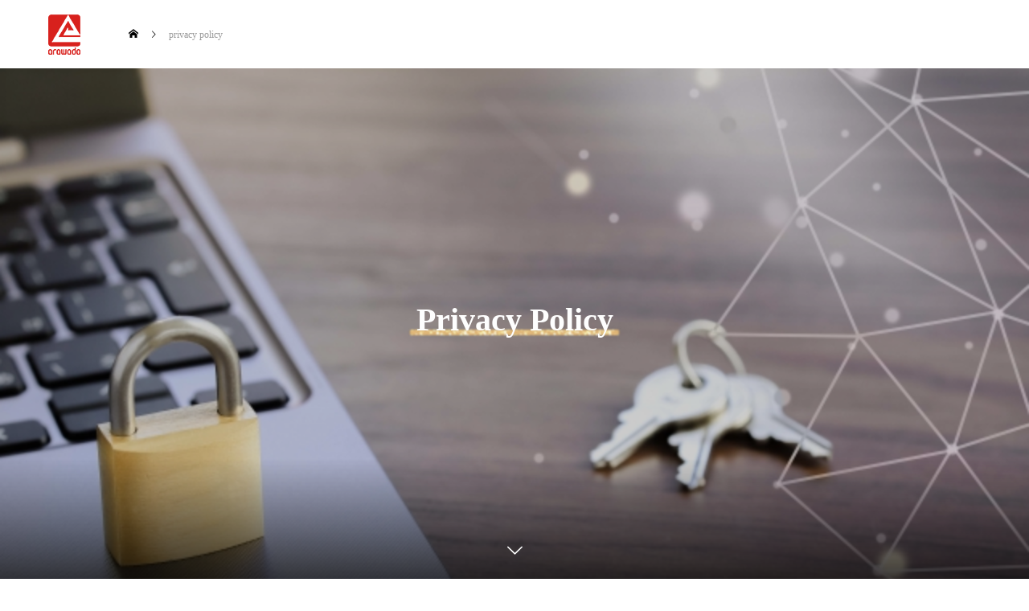

--- FILE ---
content_type: text/html; charset=UTF-8
request_url: https://www.arawado.com/privacy/
body_size: 97764
content:
<!DOCTYPE html>
<html class="pc" lang="ja">
<head prefix="og: http://ogp.me/ns# fb: http://ogp.me/ns/fb#">
<meta charset="UTF-8">
<!--[if IE]><meta http-equiv="X-UA-Compatible" content="IE=edge"><![endif]-->
<meta name="viewport" content="width=device-width">
<title>privacy policy | arawado</title>
<meta name="description" content="privacy policy個人情報の取り扱いについて1、個人情報の管理当方は個人情報保護に関する法令を遵守し、個人情報の適正な取り扱いと保護に努めます。基本方針は随時修正、追加、削除する場合があります。">
<link rel="pingback" href="https://www.arawado.com/wp/xmlrpc.php">
<meta name='robots' content='max-image-preview:large' />
<meta property="og:type" content="article">
<meta property="og:url" content="https://www.arawado.com/privacy/">
<meta property="og:title" content="privacy policy &#8211; arawado">
<meta property="og:description" content="privacy policy個人情報の取り扱いについて1、個人情報の管理当方は個人情報保護に関する法令を遵守し、個人情報の適正な取り扱いと保護に努めます。基本方針は随時修正、追加、削除する場合があります。">
<meta property="og:site_name" content="arawado">
<meta property="og:image" content="https://www.arawado.com/wp/wp-content/uploads/2022/11/f2cc734f18b2895ca3d9aaa3e608631a.jpg">
<meta property="og:image:secure_url" content="https://www.arawado.com/wp/wp-content/uploads/2022/11/f2cc734f18b2895ca3d9aaa3e608631a.jpg">
<meta property="og:image:width" content="1600">
<meta property="og:image:height" content="1200">
<meta name="twitter:card" content="summary">
<meta name="twitter:site" content="@arawado_sns">
<meta name="twitter:creator" content="arawado_sns">
<meta name="twitter:title" content="privacy policy &#8211; arawado">
<meta property="twitter:description" content="privacy policy個人情報の取り扱いについて1、個人情報の管理当方は個人情報保護に関する法令を遵守し、個人情報の適正な取り扱いと保護に努めます。基本方針は随時修正、追加、削除する場合があります。">
<meta name="twitter:image:src" content="https://www.arawado.com/wp/wp-content/uploads/2022/11/f2cc734f18b2895ca3d9aaa3e608631a-500x500.jpg">
<link rel="alternate" type="application/rss+xml" title="arawado &raquo; フィード" href="https://www.arawado.com/feed/" />
<link rel="alternate" type="application/rss+xml" title="arawado &raquo; コメントフィード" href="https://www.arawado.com/comments/feed/" />
<link rel="alternate" type="application/rss+xml" title="arawado &raquo; privacy policy のコメントのフィード" href="https://www.arawado.com/privacy/feed/" />
<link rel="alternate" title="oEmbed (JSON)" type="application/json+oembed" href="https://www.arawado.com/wp-json/oembed/1.0/embed?url=https%3A%2F%2Fwww.arawado.com%2Fprivacy%2F" />
<link rel="alternate" title="oEmbed (XML)" type="text/xml+oembed" href="https://www.arawado.com/wp-json/oembed/1.0/embed?url=https%3A%2F%2Fwww.arawado.com%2Fprivacy%2F&#038;format=xml" />
<style id='wp-img-auto-sizes-contain-inline-css' type='text/css'>
img:is([sizes=auto i],[sizes^="auto," i]){contain-intrinsic-size:3000px 1500px}
/*# sourceURL=wp-img-auto-sizes-contain-inline-css */
</style>
<link rel='stylesheet' id='style-css' href='https://www.arawado.com/wp/wp-content/themes/code_tcd090/style.css?ver=1.1.6' type='text/css' media='all' />
<style id='wp-block-library-inline-css' type='text/css'>
:root{--wp-block-synced-color:#7a00df;--wp-block-synced-color--rgb:122,0,223;--wp-bound-block-color:var(--wp-block-synced-color);--wp-editor-canvas-background:#ddd;--wp-admin-theme-color:#007cba;--wp-admin-theme-color--rgb:0,124,186;--wp-admin-theme-color-darker-10:#006ba1;--wp-admin-theme-color-darker-10--rgb:0,107,160.5;--wp-admin-theme-color-darker-20:#005a87;--wp-admin-theme-color-darker-20--rgb:0,90,135;--wp-admin-border-width-focus:2px}@media (min-resolution:192dpi){:root{--wp-admin-border-width-focus:1.5px}}.wp-element-button{cursor:pointer}:root .has-very-light-gray-background-color{background-color:#eee}:root .has-very-dark-gray-background-color{background-color:#313131}:root .has-very-light-gray-color{color:#eee}:root .has-very-dark-gray-color{color:#313131}:root .has-vivid-green-cyan-to-vivid-cyan-blue-gradient-background{background:linear-gradient(135deg,#00d084,#0693e3)}:root .has-purple-crush-gradient-background{background:linear-gradient(135deg,#34e2e4,#4721fb 50%,#ab1dfe)}:root .has-hazy-dawn-gradient-background{background:linear-gradient(135deg,#faaca8,#dad0ec)}:root .has-subdued-olive-gradient-background{background:linear-gradient(135deg,#fafae1,#67a671)}:root .has-atomic-cream-gradient-background{background:linear-gradient(135deg,#fdd79a,#004a59)}:root .has-nightshade-gradient-background{background:linear-gradient(135deg,#330968,#31cdcf)}:root .has-midnight-gradient-background{background:linear-gradient(135deg,#020381,#2874fc)}:root{--wp--preset--font-size--normal:16px;--wp--preset--font-size--huge:42px}.has-regular-font-size{font-size:1em}.has-larger-font-size{font-size:2.625em}.has-normal-font-size{font-size:var(--wp--preset--font-size--normal)}.has-huge-font-size{font-size:var(--wp--preset--font-size--huge)}.has-text-align-center{text-align:center}.has-text-align-left{text-align:left}.has-text-align-right{text-align:right}.has-fit-text{white-space:nowrap!important}#end-resizable-editor-section{display:none}.aligncenter{clear:both}.items-justified-left{justify-content:flex-start}.items-justified-center{justify-content:center}.items-justified-right{justify-content:flex-end}.items-justified-space-between{justify-content:space-between}.screen-reader-text{border:0;clip-path:inset(50%);height:1px;margin:-1px;overflow:hidden;padding:0;position:absolute;width:1px;word-wrap:normal!important}.screen-reader-text:focus{background-color:#ddd;clip-path:none;color:#444;display:block;font-size:1em;height:auto;left:5px;line-height:normal;padding:15px 23px 14px;text-decoration:none;top:5px;width:auto;z-index:100000}html :where(.has-border-color){border-style:solid}html :where([style*=border-top-color]){border-top-style:solid}html :where([style*=border-right-color]){border-right-style:solid}html :where([style*=border-bottom-color]){border-bottom-style:solid}html :where([style*=border-left-color]){border-left-style:solid}html :where([style*=border-width]){border-style:solid}html :where([style*=border-top-width]){border-top-style:solid}html :where([style*=border-right-width]){border-right-style:solid}html :where([style*=border-bottom-width]){border-bottom-style:solid}html :where([style*=border-left-width]){border-left-style:solid}html :where(img[class*=wp-image-]){height:auto;max-width:100%}:where(figure){margin:0 0 1em}html :where(.is-position-sticky){--wp-admin--admin-bar--position-offset:var(--wp-admin--admin-bar--height,0px)}@media screen and (max-width:600px){html :where(.is-position-sticky){--wp-admin--admin-bar--position-offset:0px}}

/*# sourceURL=wp-block-library-inline-css */
</style><style id='wp-block-heading-inline-css' type='text/css'>
h1:where(.wp-block-heading).has-background,h2:where(.wp-block-heading).has-background,h3:where(.wp-block-heading).has-background,h4:where(.wp-block-heading).has-background,h5:where(.wp-block-heading).has-background,h6:where(.wp-block-heading).has-background{padding:1.25em 2.375em}h1.has-text-align-left[style*=writing-mode]:where([style*=vertical-lr]),h1.has-text-align-right[style*=writing-mode]:where([style*=vertical-rl]),h2.has-text-align-left[style*=writing-mode]:where([style*=vertical-lr]),h2.has-text-align-right[style*=writing-mode]:where([style*=vertical-rl]),h3.has-text-align-left[style*=writing-mode]:where([style*=vertical-lr]),h3.has-text-align-right[style*=writing-mode]:where([style*=vertical-rl]),h4.has-text-align-left[style*=writing-mode]:where([style*=vertical-lr]),h4.has-text-align-right[style*=writing-mode]:where([style*=vertical-rl]),h5.has-text-align-left[style*=writing-mode]:where([style*=vertical-lr]),h5.has-text-align-right[style*=writing-mode]:where([style*=vertical-rl]),h6.has-text-align-left[style*=writing-mode]:where([style*=vertical-lr]),h6.has-text-align-right[style*=writing-mode]:where([style*=vertical-rl]){rotate:180deg}
/*# sourceURL=https://www.arawado.com/wp/wp-includes/blocks/heading/style.min.css */
</style>
<style id='wp-block-paragraph-inline-css' type='text/css'>
.is-small-text{font-size:.875em}.is-regular-text{font-size:1em}.is-large-text{font-size:2.25em}.is-larger-text{font-size:3em}.has-drop-cap:not(:focus):first-letter{float:left;font-size:8.4em;font-style:normal;font-weight:100;line-height:.68;margin:.05em .1em 0 0;text-transform:uppercase}body.rtl .has-drop-cap:not(:focus):first-letter{float:none;margin-left:.1em}p.has-drop-cap.has-background{overflow:hidden}:root :where(p.has-background){padding:1.25em 2.375em}:where(p.has-text-color:not(.has-link-color)) a{color:inherit}p.has-text-align-left[style*="writing-mode:vertical-lr"],p.has-text-align-right[style*="writing-mode:vertical-rl"]{rotate:180deg}
/*# sourceURL=https://www.arawado.com/wp/wp-includes/blocks/paragraph/style.min.css */
</style>
<style id='global-styles-inline-css' type='text/css'>
:root{--wp--preset--aspect-ratio--square: 1;--wp--preset--aspect-ratio--4-3: 4/3;--wp--preset--aspect-ratio--3-4: 3/4;--wp--preset--aspect-ratio--3-2: 3/2;--wp--preset--aspect-ratio--2-3: 2/3;--wp--preset--aspect-ratio--16-9: 16/9;--wp--preset--aspect-ratio--9-16: 9/16;--wp--preset--color--black: #000000;--wp--preset--color--cyan-bluish-gray: #abb8c3;--wp--preset--color--white: #ffffff;--wp--preset--color--pale-pink: #f78da7;--wp--preset--color--vivid-red: #cf2e2e;--wp--preset--color--luminous-vivid-orange: #ff6900;--wp--preset--color--luminous-vivid-amber: #fcb900;--wp--preset--color--light-green-cyan: #7bdcb5;--wp--preset--color--vivid-green-cyan: #00d084;--wp--preset--color--pale-cyan-blue: #8ed1fc;--wp--preset--color--vivid-cyan-blue: #0693e3;--wp--preset--color--vivid-purple: #9b51e0;--wp--preset--gradient--vivid-cyan-blue-to-vivid-purple: linear-gradient(135deg,rgb(6,147,227) 0%,rgb(155,81,224) 100%);--wp--preset--gradient--light-green-cyan-to-vivid-green-cyan: linear-gradient(135deg,rgb(122,220,180) 0%,rgb(0,208,130) 100%);--wp--preset--gradient--luminous-vivid-amber-to-luminous-vivid-orange: linear-gradient(135deg,rgb(252,185,0) 0%,rgb(255,105,0) 100%);--wp--preset--gradient--luminous-vivid-orange-to-vivid-red: linear-gradient(135deg,rgb(255,105,0) 0%,rgb(207,46,46) 100%);--wp--preset--gradient--very-light-gray-to-cyan-bluish-gray: linear-gradient(135deg,rgb(238,238,238) 0%,rgb(169,184,195) 100%);--wp--preset--gradient--cool-to-warm-spectrum: linear-gradient(135deg,rgb(74,234,220) 0%,rgb(151,120,209) 20%,rgb(207,42,186) 40%,rgb(238,44,130) 60%,rgb(251,105,98) 80%,rgb(254,248,76) 100%);--wp--preset--gradient--blush-light-purple: linear-gradient(135deg,rgb(255,206,236) 0%,rgb(152,150,240) 100%);--wp--preset--gradient--blush-bordeaux: linear-gradient(135deg,rgb(254,205,165) 0%,rgb(254,45,45) 50%,rgb(107,0,62) 100%);--wp--preset--gradient--luminous-dusk: linear-gradient(135deg,rgb(255,203,112) 0%,rgb(199,81,192) 50%,rgb(65,88,208) 100%);--wp--preset--gradient--pale-ocean: linear-gradient(135deg,rgb(255,245,203) 0%,rgb(182,227,212) 50%,rgb(51,167,181) 100%);--wp--preset--gradient--electric-grass: linear-gradient(135deg,rgb(202,248,128) 0%,rgb(113,206,126) 100%);--wp--preset--gradient--midnight: linear-gradient(135deg,rgb(2,3,129) 0%,rgb(40,116,252) 100%);--wp--preset--font-size--small: 13px;--wp--preset--font-size--medium: 20px;--wp--preset--font-size--large: 36px;--wp--preset--font-size--x-large: 42px;--wp--preset--spacing--20: 0.44rem;--wp--preset--spacing--30: 0.67rem;--wp--preset--spacing--40: 1rem;--wp--preset--spacing--50: 1.5rem;--wp--preset--spacing--60: 2.25rem;--wp--preset--spacing--70: 3.38rem;--wp--preset--spacing--80: 5.06rem;--wp--preset--shadow--natural: 6px 6px 9px rgba(0, 0, 0, 0.2);--wp--preset--shadow--deep: 12px 12px 50px rgba(0, 0, 0, 0.4);--wp--preset--shadow--sharp: 6px 6px 0px rgba(0, 0, 0, 0.2);--wp--preset--shadow--outlined: 6px 6px 0px -3px rgb(255, 255, 255), 6px 6px rgb(0, 0, 0);--wp--preset--shadow--crisp: 6px 6px 0px rgb(0, 0, 0);}:where(.is-layout-flex){gap: 0.5em;}:where(.is-layout-grid){gap: 0.5em;}body .is-layout-flex{display: flex;}.is-layout-flex{flex-wrap: wrap;align-items: center;}.is-layout-flex > :is(*, div){margin: 0;}body .is-layout-grid{display: grid;}.is-layout-grid > :is(*, div){margin: 0;}:where(.wp-block-columns.is-layout-flex){gap: 2em;}:where(.wp-block-columns.is-layout-grid){gap: 2em;}:where(.wp-block-post-template.is-layout-flex){gap: 1.25em;}:where(.wp-block-post-template.is-layout-grid){gap: 1.25em;}.has-black-color{color: var(--wp--preset--color--black) !important;}.has-cyan-bluish-gray-color{color: var(--wp--preset--color--cyan-bluish-gray) !important;}.has-white-color{color: var(--wp--preset--color--white) !important;}.has-pale-pink-color{color: var(--wp--preset--color--pale-pink) !important;}.has-vivid-red-color{color: var(--wp--preset--color--vivid-red) !important;}.has-luminous-vivid-orange-color{color: var(--wp--preset--color--luminous-vivid-orange) !important;}.has-luminous-vivid-amber-color{color: var(--wp--preset--color--luminous-vivid-amber) !important;}.has-light-green-cyan-color{color: var(--wp--preset--color--light-green-cyan) !important;}.has-vivid-green-cyan-color{color: var(--wp--preset--color--vivid-green-cyan) !important;}.has-pale-cyan-blue-color{color: var(--wp--preset--color--pale-cyan-blue) !important;}.has-vivid-cyan-blue-color{color: var(--wp--preset--color--vivid-cyan-blue) !important;}.has-vivid-purple-color{color: var(--wp--preset--color--vivid-purple) !important;}.has-black-background-color{background-color: var(--wp--preset--color--black) !important;}.has-cyan-bluish-gray-background-color{background-color: var(--wp--preset--color--cyan-bluish-gray) !important;}.has-white-background-color{background-color: var(--wp--preset--color--white) !important;}.has-pale-pink-background-color{background-color: var(--wp--preset--color--pale-pink) !important;}.has-vivid-red-background-color{background-color: var(--wp--preset--color--vivid-red) !important;}.has-luminous-vivid-orange-background-color{background-color: var(--wp--preset--color--luminous-vivid-orange) !important;}.has-luminous-vivid-amber-background-color{background-color: var(--wp--preset--color--luminous-vivid-amber) !important;}.has-light-green-cyan-background-color{background-color: var(--wp--preset--color--light-green-cyan) !important;}.has-vivid-green-cyan-background-color{background-color: var(--wp--preset--color--vivid-green-cyan) !important;}.has-pale-cyan-blue-background-color{background-color: var(--wp--preset--color--pale-cyan-blue) !important;}.has-vivid-cyan-blue-background-color{background-color: var(--wp--preset--color--vivid-cyan-blue) !important;}.has-vivid-purple-background-color{background-color: var(--wp--preset--color--vivid-purple) !important;}.has-black-border-color{border-color: var(--wp--preset--color--black) !important;}.has-cyan-bluish-gray-border-color{border-color: var(--wp--preset--color--cyan-bluish-gray) !important;}.has-white-border-color{border-color: var(--wp--preset--color--white) !important;}.has-pale-pink-border-color{border-color: var(--wp--preset--color--pale-pink) !important;}.has-vivid-red-border-color{border-color: var(--wp--preset--color--vivid-red) !important;}.has-luminous-vivid-orange-border-color{border-color: var(--wp--preset--color--luminous-vivid-orange) !important;}.has-luminous-vivid-amber-border-color{border-color: var(--wp--preset--color--luminous-vivid-amber) !important;}.has-light-green-cyan-border-color{border-color: var(--wp--preset--color--light-green-cyan) !important;}.has-vivid-green-cyan-border-color{border-color: var(--wp--preset--color--vivid-green-cyan) !important;}.has-pale-cyan-blue-border-color{border-color: var(--wp--preset--color--pale-cyan-blue) !important;}.has-vivid-cyan-blue-border-color{border-color: var(--wp--preset--color--vivid-cyan-blue) !important;}.has-vivid-purple-border-color{border-color: var(--wp--preset--color--vivid-purple) !important;}.has-vivid-cyan-blue-to-vivid-purple-gradient-background{background: var(--wp--preset--gradient--vivid-cyan-blue-to-vivid-purple) !important;}.has-light-green-cyan-to-vivid-green-cyan-gradient-background{background: var(--wp--preset--gradient--light-green-cyan-to-vivid-green-cyan) !important;}.has-luminous-vivid-amber-to-luminous-vivid-orange-gradient-background{background: var(--wp--preset--gradient--luminous-vivid-amber-to-luminous-vivid-orange) !important;}.has-luminous-vivid-orange-to-vivid-red-gradient-background{background: var(--wp--preset--gradient--luminous-vivid-orange-to-vivid-red) !important;}.has-very-light-gray-to-cyan-bluish-gray-gradient-background{background: var(--wp--preset--gradient--very-light-gray-to-cyan-bluish-gray) !important;}.has-cool-to-warm-spectrum-gradient-background{background: var(--wp--preset--gradient--cool-to-warm-spectrum) !important;}.has-blush-light-purple-gradient-background{background: var(--wp--preset--gradient--blush-light-purple) !important;}.has-blush-bordeaux-gradient-background{background: var(--wp--preset--gradient--blush-bordeaux) !important;}.has-luminous-dusk-gradient-background{background: var(--wp--preset--gradient--luminous-dusk) !important;}.has-pale-ocean-gradient-background{background: var(--wp--preset--gradient--pale-ocean) !important;}.has-electric-grass-gradient-background{background: var(--wp--preset--gradient--electric-grass) !important;}.has-midnight-gradient-background{background: var(--wp--preset--gradient--midnight) !important;}.has-small-font-size{font-size: var(--wp--preset--font-size--small) !important;}.has-medium-font-size{font-size: var(--wp--preset--font-size--medium) !important;}.has-large-font-size{font-size: var(--wp--preset--font-size--large) !important;}.has-x-large-font-size{font-size: var(--wp--preset--font-size--x-large) !important;}
/*# sourceURL=global-styles-inline-css */
</style>

<style id='classic-theme-styles-inline-css' type='text/css'>
/*! This file is auto-generated */
.wp-block-button__link{color:#fff;background-color:#32373c;border-radius:9999px;box-shadow:none;text-decoration:none;padding:calc(.667em + 2px) calc(1.333em + 2px);font-size:1.125em}.wp-block-file__button{background:#32373c;color:#fff;text-decoration:none}
/*# sourceURL=/wp-includes/css/classic-themes.min.css */
</style>
<link rel='stylesheet' id='owl-carousel-css' href='https://www.arawado.com/wp/wp-content/themes/code_tcd090/js/owl.carousel.min.css?ver=2.3.4' type='text/css' media='all' />
<script type="text/javascript" src="https://www.arawado.com/wp/wp-includes/js/jquery/jquery.min.js?ver=3.7.1" id="jquery-core-js"></script>
<script type="text/javascript" src="https://www.arawado.com/wp/wp-includes/js/jquery/jquery-migrate.min.js?ver=3.4.1" id="jquery-migrate-js"></script>
<link rel="https://api.w.org/" href="https://www.arawado.com/wp-json/" /><link rel="alternate" title="JSON" type="application/json" href="https://www.arawado.com/wp-json/wp/v2/pages/3" /><link rel="canonical" href="https://www.arawado.com/privacy/" />
<link rel='shortlink' href='https://www.arawado.com/?p=3' />

<link rel="stylesheet" href="https://www.arawado.com/wp/wp-content/themes/code_tcd090/css/design-plus.css?ver=1.1.6">
<link rel="stylesheet" href="https://www.arawado.com/wp/wp-content/themes/code_tcd090/css/sns-botton.css?ver=1.1.6">
<link rel="stylesheet" media="screen and (max-width:1201px)" href="https://www.arawado.com/wp/wp-content/themes/code_tcd090/css/responsive.css?ver=1.1.6">
<link rel="stylesheet" media="screen and (max-width:1201px)" href="https://www.arawado.com/wp/wp-content/themes/code_tcd090/css/footer-bar.css?ver=1.1.6">

<script src="https://www.arawado.com/wp/wp-content/themes/code_tcd090/js/jquery.easing.1.4.js?ver=1.1.6"></script>
<script src="https://www.arawado.com/wp/wp-content/themes/code_tcd090/js/jscript.js?ver=1.1.6"></script>
<script src="https://www.arawado.com/wp/wp-content/themes/code_tcd090/js/jquery.cookie.min.js?ver=1.1.6"></script>
<script src="https://www.arawado.com/wp/wp-content/themes/code_tcd090/js/comment.js?ver=1.1.6"></script>
<script src="https://www.arawado.com/wp/wp-content/themes/code_tcd090/js/parallax.js?ver=1.1.6"></script>

<link rel="stylesheet" href="https://www.arawado.com/wp/wp-content/themes/code_tcd090/js/simplebar.css?ver=1.1.6">
<script src="https://www.arawado.com/wp/wp-content/themes/code_tcd090/js/simplebar.min.js?ver=1.1.6"></script>


<script src="https://www.arawado.com/wp/wp-content/themes/code_tcd090/js/header_fix.js?ver=1.1.6"></script>


<style type="text/css">
body { font-size:16px; }
.common_headline { font-size:20px !important; }
@media screen and (max-width:750px) {
  body { font-size:14px; }
  .common_headline { font-size:16px !important; }
}
body, input, textarea { font-family: "Times New Roman" , "游明朝" , "Yu Mincho" , "游明朝体" , "YuMincho" , "ヒラギノ明朝 Pro W3" , "Hiragino Mincho Pro" , "HiraMinProN-W3" , "HGS明朝E" , "ＭＳ Ｐ明朝" , "MS PMincho" , serif; }

.rich_font, .p-vertical { font-family: "Times New Roman" , "游明朝" , "Yu Mincho" , "游明朝体" , "YuMincho" , "ヒラギノ明朝 Pro W3" , "Hiragino Mincho Pro" , "HiraMinProN-W3" , "HGS明朝E" , "ＭＳ Ｐ明朝" , "MS PMincho" , serif; font-weight:600; }

.rich_font_type1 { font-family: Arial, "ヒラギノ角ゴ ProN W3", "Hiragino Kaku Gothic ProN", "メイリオ", Meiryo, sans-serif; font-weight:600; }
.rich_font_type2 { font-family: Arial, "Hiragino Sans", "ヒラギノ角ゴ ProN", "Hiragino Kaku Gothic ProN", "游ゴシック", YuGothic, "メイリオ", Meiryo, sans-serif; font-weight:600; }
.rich_font_type3 { font-family: "Times New Roman" , "游明朝" , "Yu Mincho" , "游明朝体" , "YuMincho" , "ヒラギノ明朝 Pro W3" , "Hiragino Mincho Pro" , "HiraMinProN-W3" , "HGS明朝E" , "ＭＳ Ｐ明朝" , "MS PMincho" , serif; font-weight:600; }

.mobile body #header { background:rgba(239,239,239,1); }
.mobile body.home #header { background:none; }
.mobile body.header_fix_mobile #header, .mobile body.home.header_fix_mobile #header { background:rgba(239,239,239,0.3); }
.mobile body.header_fix_mobile #header:hover { background:rgba(239,239,239,1) !important; }
#header_logo .logo_text { font-size:32px; }
#footer_logo .logo_text { font-size:32px; }
@media screen and (max-width:1201px) {
  #header_logo .logo_text { font-size:24px; }
  #footer_logo .logo_text { font-size:24px; }
}
#mega_menu, body.side_menu_type2 #side_menu:after { background:rgba(0,0,0,0.6); }
#side_menu_content { background:#000000; }
#side_menu > .sub-menu { background:#000000; }
#side_menu > .sub-menu .sub-menu { background:rgba(0,0,0,0.2); }
#side_menu a { color:#efefef; }
#side_menu a:hover { color:#bfbfbf; }
#side_menu .menu-item-has-children:after, #side_menu .menu-item-has-children:before { background-color:#efefef; }
#side_menu .menu-item-has-children:hover:after, #side_menu .menu-item-has-children:hover:before { background-color:#bfbfbf; }
#mega_category .category_name { font-size:26px; }
#mega_category .title { font-size:18px; }
.mobile #header, .mobile body.single.header_fix #header  { }
.mobile #header:hover {  }
#drawer_menu { color:#efefef; background:#000000; }
#drawer_menu a { color:#efefef; }
#drawer_menu a:hover { }
#mobile_menu a { color:#efefef; border-color:#444444; }
#mobile_menu li li a { background:#333333; }
#mobile_menu a:hover, #drawer_menu .close_button:hover, #mobile_menu .child_menu_button:hover { color:#efefef; background:#444444; }
#mobile_menu .child_menu_button .icon:before, #mobile_menu .child_menu_button:hover .icon:before { color:#efefef; }
.author_profile .avatar_area img, .animate_image img, .animate_background .image {
  width:100%; height:auto; will-change:transform;
  -webkit-transition: transform  0.5s ease;
  transition: transform  0.5s ease;
}
.author_profile a.avatar:hover img, .animate_image:hover img, .animate_background:hover .image {
  -webkit-transform: scale(1.1);
  transform: scale(1.1);
}


a { color:#000; }

#blog_total_num .num { color:#dd3333; }
#page_header .catch span:after, #author_page_header .name:after, #author_list .name:after, #page_header.simple .catch:after, .post_carousel .category:after, .cat-item a:after, #author_post li a span:after, .author_profile .tab li:hover, .toc_widget_wrap.styled .toc_link:after,
  .cb_featured .button_list .item:hover, .author_profile .tab li a:hover, #p_readmore .button:hover, .c-pw__btn:hover, #comment_tab li a:hover, #submit_comment:hover, #cancel_comment_reply a:hover,
    #wp-calendar #prev a:hover, #wp-calendar #next a:hover, #wp-calendar td a:hover, #comment_tab li a:hover, #return_top a:hover
      { background-color:#dd3333; }

.page_navi a:hover, #post_pagination a:hover, #comment_textarea textarea:focus, .c-pw__box-input:focus
  { border-color:#dd3333; }

a:hover, #mega_category .title a:hover, #mega_category a:hover .name, #header_slider .post_item .title a:hover, #footer_top a:hover, #footer_social_link li a:hover:before, #next_prev_post a:hover, .single_copy_title_url_btn:hover,
  .cb_category_post .title a:hover, .cb_trend .post_list.type2 .name:hover, #header_content_post_list .item .title a:hover, #header_content_post_list .item .name:hover,
    .tcdw_search_box_widget .search_area .search_button:hover:before, #single_author_title_area .author_link li a:hover:before, .author_profile a:hover, #post_meta_bottom a:hover, .cardlink_title a:hover,
      .comment a:hover, .comment_form_wrapper a:hover, #mega_menu_mobile_global_menu li a:hover, #tcd_toc.styled .toc_link:hover, .tcd_toc_widget.no_underline .toc_widget_wrap.styled .toc_link:hover, .rank_headline .headline:hover
        { color:#bfbfbf; }
@media screen and (max-width:750px) {
  #author_post li a:hover, .category_list_widget li a:hover { color:#bfbfbf !important; }
}
.post_content a, .custom-html-widget a { color:#1e73be; }
.post_content a:hover, .custom-html-widget a:hover { color:#bfbfbf; }

.cat_id5_text_link:hover { color:#dd3333 !important; }
.cat_id5:after, .cat-item-5 a:after { background-color:#dd3333 !important; }
.cat_id8_text_link:hover { color:#069de8 !important; }
.cat_id8:after, .cat-item-8 a:after { background-color:#069de8 !important; }
.cat_id2_text_link:hover { color:#81d742 !important; }
.cat_id2:after, .cat-item-2 a:after { background-color:#81d742 !important; }
.cat_id3_text_link:hover { color:#e8a035 !important; }
.cat_id3:after, .cat-item-3 a:after { background-color:#e8a035 !important; }
.cat_id4_text_link:hover { color:#e8da20 !important; }
.cat_id4:after, .cat-item-4 a:after { background-color:#e8da20 !important; }
.styled_h2 {
  font-size:28px !important; text-align:left; color:#efefef; background:#000000;  border-top:0px solid #dddddd;
  border-bottom:0px solid #dddddd;
  border-left:0px solid #dddddd;
  border-right:0px solid #dddddd;
  padding:15px 15px 15px 15px !important;
  margin:0px 0px 30px !important;
}
.styled_h3 {
  font-size:24px !important; text-align:left; color:#000000;   border-top:0px solid #dddddd;
  border-bottom:0px solid #dddddd;
  border-left:2px solid #000000;
  border-right:0px solid #dddddd;
  padding:6px 0px 6px 16px !important;
  margin:0px 0px 30px !important;
}
.styled_h4 {
  font-size:20px !important; text-align:left; color:#000000;   border-top:0px solid #dddddd;
  border-bottom:1px solid #dddddd;
  border-left:0px solid #dddddd;
  border-right:0px solid #dddddd;
  padding:3px 0px 3px 20px !important;
  margin:0px 0px 30px !important;
}
.styled_h5 {
  font-size:14px !important; text-align:left; color:#000000;   border-top:0px solid #dddddd;
  border-bottom:1px solid #dddddd;
  border-left:0px solid #dddddd;
  border-right:0px solid #dddddd;
  padding:3px 0px 3px 24px !important;
  margin:0px 0px 30px !important;
}
@media screen and (max-width:750px) {
  .styled_h2 { font-size:18px !important; margin:0px 0px 20px !important; }
  .styled_h3 { font-size:14px !important; margin:0px 0px 20px !important; }
  .styled_h4 { font-size:14px !important; margin:0px 0px 20px !important; }
  .styled_h5 { font-size:13px !important; margin:0px 0px 20px !important; }
}
.q_custom_button1 {
  color:#ffffff !important;
  border-color:rgba(83,83,83,1);
}
.q_custom_button1.animation_type1 { background:#535353; }
.q_custom_button1:hover, .q_custom_button1:focus {
  color:#ffffff !important;
  border-color:rgba(125,125,125,1);
}
.q_custom_button1.animation_type1:hover { background:#7d7d7d; }
.q_custom_button1:before { background:#7d7d7d; }
.q_custom_button2 {
  color:#ffffff !important;
  border-color:rgba(83,83,83,1);
}
.q_custom_button2.animation_type1 { background:#535353; }
.q_custom_button2:hover, .q_custom_button2:focus {
  color:#ffffff !important;
  border-color:rgba(125,125,125,1);
}
.q_custom_button2.animation_type1:hover { background:#7d7d7d; }
.q_custom_button2:before { background:#7d7d7d; }
.q_custom_button3 {
  color:#ffffff !important;
  border-color:rgba(83,83,83,1);
}
.q_custom_button3.animation_type1 { background:#535353; }
.q_custom_button3:hover, .q_custom_button3:focus {
  color:#ffffff !important;
  border-color:rgba(125,125,125,1);
}
.q_custom_button3.animation_type1:hover { background:#7d7d7d; }
.q_custom_button3:before { background:#7d7d7d; }
.speech_balloon_left1 .speach_balloon_text { background-color: #ffdfdf; border-color: #ffdfdf; color: #000000 }
.speech_balloon_left1 .speach_balloon_text::before { border-right-color: #ffdfdf }
.speech_balloon_left1 .speach_balloon_text::after { border-right-color: #ffdfdf }
.speech_balloon_left2 .speach_balloon_text { background-color: #ffffff; border-color: #ff5353; color: #000000 }
.speech_balloon_left2 .speach_balloon_text::before { border-right-color: #ff5353 }
.speech_balloon_left2 .speach_balloon_text::after { border-right-color: #ffffff }
.speech_balloon_right1 .speach_balloon_text { background-color: #ccf4ff; border-color: #ccf4ff; color: #000000 }
.speech_balloon_right1 .speach_balloon_text::before { border-left-color: #ccf4ff }
.speech_balloon_right1 .speach_balloon_text::after { border-left-color: #ccf4ff }
.speech_balloon_right2 .speach_balloon_text { background-color: #ffffff; border-color: #0789b5; color: #000000 }
.speech_balloon_right2 .speach_balloon_text::before { border-left-color: #0789b5 }
.speech_balloon_right2 .speach_balloon_text::after { border-left-color: #ffffff }
.qt_google_map .pb_googlemap_custom-overlay-inner { background:#000000; color:#ffffff; }
.qt_google_map .pb_googlemap_custom-overlay-inner::after { border-color:#000000 transparent transparent transparent; }
</style>

<style id="current-page-style" type="text/css">
#page_header .catch { font-size:40px;}
#page_header .catch span:after { background-color:#ddb577 !important; }
#page_header .desc { font-size:16px; }
#lp_page_content, #one_col { font-size:16px; }
@media screen and (max-width:750px) {
  #page_header .catch { font-size:22px;}
  #page_header .desc { font-size:13px;}
  #lp_page_content, #one_col { font-size:13px; }
}
#page_header .overlay { background-color:rgba(0,0,0,0.2); }
</style>

<script type="text/javascript">
jQuery(document).ready(function($){

  if ($('#side_menu').length) {

    $("#side_menu").hover(function(){
      $('html').addClass("open_side_menu");
    }, function(){
      $('html').removeClass("open_side_menu");
    });

    $('#side_menu_content > nav > ul > .menu-item-has-children').each(function(){
      var menu_id = $(this).attr('id');
      var child_menu = $('>ul',this);
      child_menu.attr('id', menu_id + '_menu');
      $('#side_menu').append(child_menu);
    });

    $("#side_menu .menu-item-has-children").hover(function(){
      $(this).addClass('active');
      var menu_id = $(this).attr('id');
      $('#' + menu_id + "_menu").addClass('active');
    }, function(){
      $(this).removeClass('active');
      var menu_id = $(this).attr('id');
      $('#' + menu_id + "_menu").removeClass('active');
    });

    $("#side_menu > .sub-menu").hover(function(){
      var parent_class = $(this).attr('id').replace(/_menu/g,"");
      $('.' + parent_class).addClass('active');
      $(this).addClass('active');
      $(this).attr('active');
    }, function(){
      var parent_class = $(this).attr('id').replace(/_menu/g,"");
      $('.' + parent_class).removeClass('active');
      $(this).removeClass('active');
    });

    $("#side_menu .sub-menu .menu-item-has-children").hover(function(){
       $(">ul:not(:animated)",this).slideDown("fast");
       $(this).addClass("active");
    }, function(){
       $(">ul",this).slideUp("fast");
       $(this).removeClass("active");
    });

    var side_menu_top_pos = $('#side_menu_content nav').position().top;
    $('#side_menu > .sub-menu').each(function(){
      $(this).css('padding-top',side_menu_top_pos);
    });

  };

});
</script>
<script type="text/javascript">
jQuery(document).ready(function($){

  
    var winH = $(window).innerHeight();
  var header_height = $('#header').innerHeight();
  if ($('#header').is(':hidden')) {
    header_height = '0';
  }
  $('#page_header.full_height').css('height', winH - header_height);
  $("#page_contents_link").off('click');
  $("#page_contents_link").on('click',function() {
    var myHref= $(this).attr("href");
    var myPos = $(myHref).offset().top - header_height;
    $("html,body").animate({scrollTop : myPos}, 1000, 'easeOutExpo');
    return false;
  });
  $(window).on('resize', function(){
    var winH = $(window).innerHeight();
    var header_height = $('#header').innerHeight();
    if ($('#header').is(':hidden')) {
      header_height = '0';
    }
    $('#page_header.full_height').css('height', winH - header_height);
    $("#page_contents_link").off('click');
    $("#page_contents_link").on('click',function() {
      var myHref= $(this).attr("href");
      var myPos = $(myHref).offset().top - header_height;
      $("html,body").animate({scrollTop : myPos}, 1000, 'easeOutExpo');
      return false;
    });
  });
  
});
</script>
<script type="text/javascript">
jQuery(document).ready(function($){

  if( $('.post_slider_widget').length ){
    $('.post_slider_widget .post_slider').slick({
      infinite: true,
      dots: true,
      arrows: false,
      slidesToShow: 1,
      slidesToScroll: 1,
      adaptiveHeight: false,
      pauseOnHover: false,
      autoplay: true,
      fade: false,
      easing: 'easeOutExpo',
      speed: 700,
      autoplaySpeed: 5000,
    });
  }

});
</script>
<script type="text/javascript">
jQuery(document).ready(function($){

  var rank_num = $('.ranking_post_list_widget .headline').length;
  $('.ranking_post_list_widget').addClass('rank_num'+rank_num);

  $('.rank_headline').on('click', '.headline', function(){
    $(this).siblings().removeClass('active');
    $(this).addClass('active');
    postlist_id = $(this).data('postlist-num');
    $(this).closest('.rank_post_wrap').attr('data-active-postlist',postlist_id);
    return false;
  });

});
</script>
<script>
jQuery(document).ready(function($){
  $('#tcd_toc a[href^="#"], .toc_widget_wrap a[href^="#"]').on('click',function() {
    var toc_href= $(this).attr("href");
    var target = $(toc_href).offset().top - 100;
    $("html,body").animate({scrollTop : target}, 1000, 'easeOutExpo');
    return false;
  });
});
</script>
<!-- Google tag (gtag.js) -->
<script async src="https://www.googletagmanager.com/gtag/js?id=G-P7K64LF2XE"></script>
<script>
  window.dataLayer = window.dataLayer || [];
  function gtag(){dataLayer.push(arguments);}
  gtag('js', new Date());

  gtag('config', 'G-P7K64LF2XE');
</script>
<style type="text/css">
.p-footer-cta--1.footer_cta_type1 { background:rgba(0,0,0,1); }
.p-footer-cta--1.footer_cta_type1 .catch { color:#ffffff; }
.p-footer-cta--1.footer_cta_type1 #js-footer-cta__btn { color:#ffffff; background:#bdbd07; }
.p-footer-cta--1.footer_cta_type1 #js-footer-cta__btn:hover { color:#ffffff; background:#ecec00; }
.p-footer-cta--1.footer_cta_type1 #js-footer-cta__close:before { color:#ffffff; }
.p-footer-cta--1.footer_cta_type1 #js-footer-cta__close:hover:before { color:#cccccc; }
@media only screen and (max-width: 750px) {
  .p-footer-cta--1.footer_cta_type1 #js-footer-cta__btn:after { color:#ffffff; }
  .p-footer-cta--1.footer_cta_type1 #js-footer-cta__btn:hover:after { color:#cccccc; }
}
.p-footer-cta--2.footer_cta_type1 { background:rgba(0,0,0,1); }
.p-footer-cta--2.footer_cta_type1 .catch { color:#ffffff; }
.p-footer-cta--2.footer_cta_type1 #js-footer-cta__btn { color:#ffffff; background:#bdbd07; }
.p-footer-cta--2.footer_cta_type1 #js-footer-cta__btn:hover { color:#ffffff; background:#ecec00; }
.p-footer-cta--2.footer_cta_type1 #js-footer-cta__close:before { color:#ffffff; }
.p-footer-cta--2.footer_cta_type1 #js-footer-cta__close:hover:before { color:#cccccc; }
@media only screen and (max-width: 750px) {
  .p-footer-cta--2.footer_cta_type1 #js-footer-cta__btn:after { color:#ffffff; }
  .p-footer-cta--2.footer_cta_type1 #js-footer-cta__btn:hover:after { color:#cccccc; }
}
.p-footer-cta--3.footer_cta_type1 { background:rgba(0,0,0,1); }
.p-footer-cta--3.footer_cta_type1 .catch { color:#ffffff; }
.p-footer-cta--3.footer_cta_type1 #js-footer-cta__btn { color:#ffffff; background:#bdbd07; }
.p-footer-cta--3.footer_cta_type1 #js-footer-cta__btn:hover { color:#ffffff; background:#ecec00; }
.p-footer-cta--3.footer_cta_type1 #js-footer-cta__close:before { color:#ffffff; }
.p-footer-cta--3.footer_cta_type1 #js-footer-cta__close:hover:before { color:#cccccc; }
@media only screen and (max-width: 750px) {
  .p-footer-cta--3.footer_cta_type1 #js-footer-cta__btn:after { color:#ffffff; }
  .p-footer-cta--3.footer_cta_type1 #js-footer-cta__btn:hover:after { color:#cccccc; }
}
</style>

<noscript><style>.lazyload[data-src]{display:none !important;}</style></noscript><style>.lazyload{background-image:none !important;}.lazyload:before{background-image:none !important;}</style><link rel="icon" href="https://www.arawado.com/wp/wp-content/uploads/2022/08/mark.png" sizes="32x32" />
<link rel="icon" href="https://www.arawado.com/wp/wp-content/uploads/2022/08/mark.png" sizes="192x192" />
<link rel="apple-touch-icon" href="https://www.arawado.com/wp/wp-content/uploads/2022/08/mark.png" />
<meta name="msapplication-TileImage" content="https://www.arawado.com/wp/wp-content/uploads/2022/08/mark.png" />
		<style type="text/css" id="wp-custom-css">
			/* ---------------------------------------------------------------------------
	MWWPFORM　フォームに関するCSS
	外観＞カスタマイズ＞追加CSSに追加
--------------------------------------------------------------------------- */
/* reset ---*/
.mw_wp_form .form-area * {	outline:none;	box-sizing:border-box;}
.mw_wp_form .form-area *::before,.mw_wp_form .form-area *::after {  box-sizing: inherit;}
.mw_wp_form .form-area div,.mw_wp_form .form-area dl,.mw_wp_form .form-area dt,.mw_wp_form .form-area dd,.mw_wp_form .form-area ul,.mw_wp_form .form-area li,.mw_wp_form .form-area form,.mw_wp_form .form-area input,.mw_wp_form .form-area textarea,.mw_wp_form .form-area p, {	margin: 0;	padding: 0;}
.mw_wp_form .form-area li {	list-style-type: none;}

/* ---------------------------------------------------------------------------
	width
--------------------------------------------------------------------------- */
.w-auto   { width: auto !important;}
.w-per100 { width: 100% !important;}
.w-per90  { width: 90% !important;}
.w-per80  { width: 80% !important;}
.w-per74  { width: 74% !important;}
.w-per70  { width: 70% !important;}
.w-per60  { width: 60% !important;}
.w-per50  { width: 50% !important;}
.w-per49  { width: 49% !important;}
.w-per48  { width: 48% !important;}
.w-per40  { width: 40% !important;}
.w-per30  { width: 30% !important;}
.w-per25  { width: 25% !important;}
.w-per20  { width: 20% !important;}
.w-per10  { width: 10% !important;}
/* px */
.w-50   { width: 50px !important;}
.w-80   { width: 80px !important;}
.w-100  { width: 100px !important;}
.w-150  { width: 150px !important;}
.w-200  { width: 200px !important;}
.w-250  { width: 250px !important;}
.w-300  { width: 300px !important;}
.w-350  { width: 350px !important;}
.w-400  { width: 400px !important;}
.w-450  { width: 450px !important;}
.w-500  { width: 500px !important;}
.w-550  { width: 550px !important;}
.w-600  { width: 600px !important;}
.w-650  { width: 650px !important;}
.w-700  { width: 700px !important;}
.w-750  { width: 750px !important;}
.w-800  { width: 800px !important;}
.w-850  { width: 850px !important;}
.w-900  { width: 900px !important;}
.w-950  { width: 950px !important;}
.w-1000  { width: 1000px !important;}
.w-1050  { width: 1050px !important;}
.w-1100  { width: 1100px !important;}
.w-1150  { width: 1150px !important;}
.w-1200  { width: 1200px !important;}
@media screen and (max-width: 750px) {
	.sp-w-auto   { width: auto !important;}
	.sp-w-per100 { width: 100% !important;}
	.sp-w-per90  { width: 90% !important;}
	.sp-w-per80  { width: 80% !important;}
	.sp-w-per74  { width: 74% !important;}
	.sp-w-per70  { width: 70% !important;}
	.sp-w-per60  { width: 60% !important;}
	.sp-w-per50  { width: 50% !important;}
	.sp-w-per49  { width: 49% !important;}
	.sp-w-per48  { width: 48% !important;}
	.sp-w-per40  { width: 40% !important;}
	.sp-w-per30  { width: 30% !important;}
	.sp-w-per25  { width: 25% !important;}
	.sp-w-per20  { width: 20% !important;}
	.sp-w-per10  { width: 10% !important;}
	.sp-w-50   { width: 50px !important;}
	.sp-w-80   { width: 80px !important;}
	.sp-w-100  { width: 100px !important;}
	.sp-w-150  { width: 150px !important;}
	.sp-w-200  { width: 200px !important;}
	.sp-w-250  { width: 250px !important;}
	.sp-w-300  { width: 300px !important;}
	.sp-w-350  { width: 350px !important;}
	.sp-w-400  { width: 400px !important;}
	.sp-w-450  { width: 450px !important;}
	.sp-w-500  { width: 500px !important;}
	.sp-w-550  { width: 550px !important;}
	.sp-w-600  { width: 600px !important;}
	.sp-w-650  { width: 650px !important;}
	.sp-w-700  { width: 700px !important;}
	.sp-w-750  { width: 750px !important;}
	.sp-w-800  { width: 800px !important;}
	.sp-w-850  { width: 850px !important;}
	.sp-w-900  { width: 900px !important;}
	.sp-w-950  { width: 950px !important;}
	.sp-w-1000  { width: 1000px !important;}
	.sp-w-1050  { width: 1050px !important;}
	.sp-w-1100  { width: 1100px !important;}
	.sp-w-1150  { width: 1150px !important;}
	.sp-w-1200  { width: 1200px !important;}
}

/* ---------------------------------------------------------------------------
	margin
--------------------------------------------------------------------------- */
.mta  {margin-top: auto !important;}
.mt0  {margin-top: 0 !important;}
.mba  {margin-bottom: auto !important;}
.mb0  {margin-bottom: 0 !important;}
.mla  {margin-left: auto !important;}
.ml0  {margin-left: 0 !important;}
.mra  {margin-right: auto !important;}
.mr0  {margin-right: 0 !important;}
.mt5  {margin-top: 5px !important;}
.mt10 {margin-top: 10px !important;}
.mt15 {margin-top: 15px !important;}
.mt20 {margin-top: 20px !important;}
.mt25 {margin-top: 25px !important;}
.mt30 {margin-top: 30px !important;}
.mt35 {margin-top: 35px !important;}
.mt40 {margin-top: 40px !important;}
.mt45 {margin-top: 45px !important;}
.mt50 {margin-top: 50px !important;}
.mt55 {margin-top: 55px !important;}
.mt60 {margin-top: 60px !important;}
.mt65 {margin-top: 65px !important;}
.mt70 {margin-top: 70px !important;}
.mt75 {margin-top: 75px !important;}
.mt80 {margin-top: 80px !important;}
.mt85 {margin-top: 85px !important;}
.mt90 {margin-top: 90px !important;}
.mt95 {margin-top: 95px !important;}
.mt100{margin-top: 100px !important;}
.mt105{margin-top: 105px !important;}
.mb5  {margin-bottom: 5px !important;}
.mb10 {margin-bottom: 10px !important;}
.mb15 {margin-bottom: 15px !important;}
.mb20 {margin-bottom: 20px !important;}
.mb25 {margin-bottom: 25px !important;}
.mb30 {margin-bottom: 30px !important;}
.mb35 {margin-bottom: 35px !important;}
.mb40 {margin-bottom: 40px !important;}
.mb45 {margin-bottom: 45px !important;}
.mb50 {margin-bottom: 50px !important;}
.mb55 {margin-bottom: 55px !important;}
.mb60 {margin-bottom: 60px !important;}
.mb65 {margin-bottom: 65px !important;}
.mb70 {margin-bottom: 70px !important;}
.mb75 {margin-bottom: 75px !important;}
.mb80 {margin-bottom: 80px !important;}
.mb85 {margin-bottom: 85px !important;}
.mb90 {margin-bottom: 90px !important;}
.mb95 {margin-bottom: 95px !important;}
.mb100{margin-bottom: 100px !important;}
.mb105{margin-bottom: 105px !important;}
.ml5  {margin-left: 5px !important;}
.ml10 {margin-left: 10px !important;}
.ml15 {margin-left: 15px !important;}
.ml20 {margin-left: 20px !important;}
.ml25 {margin-left: 25px !important;}
.ml30 {margin-left: 30px !important;}
.ml35 {margin-left: 35px !important;}
.ml40 {margin-left: 40px !important;}
.ml45 {margin-left: 45px !important;}
.ml50 {margin-left: 50px !important;}
.ml55 {margin-left: 55px !important;}
.ml60 {margin-left: 60px !important;}
.ml65 {margin-left: 65px !important;}
.ml70 {margin-left: 70px !important;}
.ml75 {margin-left: 75px !important;}
.ml80 {margin-left: 80px !important;}
.ml85 {margin-left: 85px !important;}
.ml90 {margin-left: 90px !important;}
.ml95 {margin-left: 95px !important;}
.ml100{margin-left: 100px !important;}
.ml105{margin-left: 105px !important;}
.mr5  {margin-right: 5px !important;}
.mr10 {margin-right: 10px !important;}
.mr15 {margin-right: 15px !important;}
.mr20 {margin-right: 20px !important;}
.mr25 {margin-right: 25px !important;}
.mr30 {margin-right: 30px !important;}
.mr35 {margin-right: 35px !important;}
.mr40 {margin-right: 40px !important;}
.mr45 {margin-right: 45px !important;}
.mr50 {margin-right: 50px !important;}
.mr55 {margin-right: 55px !important;}
.mr60 {margin-right: 60px !important;}
.mr65 {margin-right: 65px !important;}
.mr70 {margin-right: 70px !important;}
.mr75 {margin-right: 75px !important;}
.mr80 {margin-right: 80px !important;}
.mr85 {margin-right: 85px !important;}
.mr90 {margin-right: 90px !important;}
.mr95 {margin-right: 95px !important;}
.mr100{margin-right: 100px !important;}
.mr105{margin-right: 105px !important;}
.mt-mem02 {margin-top: -0.2em !important;}
.mt-mem03 {margin-top: -0.3em !important;}
.mt-mem04 {margin-top: -0.4em !important;}
.mt-mem05 {margin-top: -0.5em !important;}
.mt-mem06 {margin-top: -0.6em !important;}
.mt-mem07 {margin-top: -0.7em !important;}
.mt-mem08 {margin-top: -0.8em !important;}
.mt-mem1 {margin-top: -1em !important;}
.mt-em02 {margin-top: 0.2em !important;}
.mt-em03 {margin-top: 0.3em !important;}
.mt-em04 {margin-top: 0.4em !important;}
.mt-em05 {margin-top: 0.5em !important;}
.mt-em06 {margin-top: 0.6em !important;}
.mt-em07 {margin-top: 0.7em !important;}
.mt-em08 {margin-top: 0.8em !important;}
.mt-em09 {margin-top: 0.9em !important;}
.mt-em1  {margin-top: 1em !important;}
.mt-em15 {margin-top: 1.5em !important;}
.mt-em2  {margin-top: 2em !important;}
.mt-em25 {margin-top: 2.5em !important;}
.mt-em3  {margin-top: 3em !important;}
.mt-em35 {margin-top: 3.5em !important;}
.mt-em4  {margin-top: 4em !important;}
.mt-em45 {margin-top: 4.5em !important;}
.mt-em5  {margin-top: 5em !important;}
.mt-em55 {margin-top: 5.5em !important;}
.mt-em6  {margin-top: 6em !important;}
.mt-em65 {margin-top: 6.5em !important;}
.mt-em7  {margin-top: 7em !important;}
.mt-em75 {margin-top: 7.5em !important;}
.mt-em8  {margin-top: 8em !important;}
.mt-em85 {margin-top: 8.5em !important;}
.mt-em9  {margin-top: 9em !important;}
.mt-em95 {margin-top: 9.5em !important;}
.mt-em10 {margin-top: 10em !important;}
.mb-mem02 {margin-bottom: -0.2em !important;}
.mb-mem03 {margin-bottom: -0.3em !important;}
.mb-mem04 {margin-bottom: -0.4em !important;}
.mb-mem05 {margin-bottom: -0.5em !important;}
.mb-mem06 {margin-bottom: -0.6em !important;}
.mb-mem07 {margin-bottom: -0.7em !important;}
.mb-mem08 {margin-bottom: -0.8em !important;}
.mb-em02 {margin-bottom: 0.2em !important;}
.mb-em03 {margin-bottom: 0.3em !important;}
.mb-em04 {margin-bottom: 0.4em !important;}
.mb-em05 {margin-bottom: 0.5em !important;}
.mb-em06 {margin-bottom: 0.6em !important;}
.mb-em07 {margin-bottom: 0.7em !important;}
.mb-em08 {margin-bottom: 0.8em !important;}
.mb-em09 {margin-bottom: 0.9em !important;}
.mb-em1  {margin-bottom: 1em !important;}
.mb-em15 {margin-bottom: 1.5em !important;}
.mb-em2  {margin-bottom: 2em !important;}
.mb-em25 {margin-bottom: 2.5em !important;}
.mb-em3  {margin-bottom: 3em !important;}
.mb-em35 {margin-bottom: 3.5em !important;}
.mb-em4  {margin-bottom: 4em !important;}
.mb-em45 {margin-bottom: 4.5em !important;}
.mb-em5  {margin-bottom: 5em !important;}
.mb-em55 {margin-bottom: 5.5em !important;}
.mb-em6  {margin-bottom: 6em !important;}
.mb-em65 {margin-bottom: 6.5em !important;}
.mb-em7  {margin-bottom: 7em !important;}
.mb-em75 {margin-bottom: 7.5em !important;}
.mb-em8  {margin-bottom: 8em !important;}
.mb-em85 {margin-bottom: 8.5em !important;}
.mb-em9  {margin-bottom: 9em !important;}
.mb-em95 {margin-bottom: 9.5em !important;}
.mb-em10 {margin-bottom: 10em !important;}
.ml-mem02 {margin-left: -0.2em !important;}
.ml-mem03 {margin-left: -0.3em !important;}
.ml-mem04 {margin-left: -0.4em !important;}
.ml-mem05 {margin-left: -0.5em !important;}
.ml-mem06 {margin-left: -0.6em !important;}
.ml-mem07 {margin-left: -0.7em !important;}
.ml-mem08 {margin-left: -0.8em !important;}
.ml-em05{margin-left: 0.5em !important;}
.ml-em1 {margin-left: 1em !important;}
.ml-em2 {margin-left: 2em !important;}
.ml-em3 {margin-left: 3em !important;}
.ml-em4 {margin-left: 4em !important;}
.ml-em5 {margin-left: 5em !important;}
.ml-em6 {margin-left: 6em !important;}
.ml-em7 {margin-left: 7em !important;}
.ml-em8 {margin-left: 8em !important;}
.ml-em9 {margin-left: 9em !important;}
.ml-em10{margin-left: 10em !important;}
.mr-mem02 {margin-right: -0.2em !important;}
.mr-mem03 {margin-right: -0.3em !important;}
.mr-mem04 {margin-right: -0.4em !important;}
.mr-mem05 {margin-right: -0.5em !important;}
.mr-mem06 {margin-right: -0.6em !important;}
.mr-mem07 {margin-right: -0.7em !important;}
.mr-mem08 {margin-right: -0.8em !important;}
.mr-em05{margin-right: 0.5em !important;}
.mr-em1 {margin-right: 1em !important;}
.mr-em2 {margin-right: 2em !important;}
.mr-em3 {margin-right: 3em !important;}
.mr-em4 {margin-right: 4em !important;}
.mr-em5 {margin-right: 5em !important;}
.mr-em6 {margin-right: 6em !important;}
.mr-em7 {margin-right: 7em !important;}
.mr-em8 {margin-right: 8em !important;}
.mr-em9 {margin-right: 9em !important;}
.mr-em10{margin-right: 10em !important;}
.mt-per1 {margin-top: 1% !important;}
.mt-per2 {margin-top: 2% !important;}
.mt-per3 {margin-top: 3% !important;}
.mt-per4 {margin-top: 4% !important;}
.mt-per5 {margin-top: 5% !important;}
.mt-per6 {margin-top: 6% !important;}
.mt-per7 {margin-top: 7% !important;}
.mt-per8 {margin-top: 8% !important;}
.mt-per9 {margin-top: 9% !important;}
.mt-per10{margin-top: 10% !important;}
.mt-per11{margin-top: 11% !important;}
.mt-per12{margin-top: 12% !important;}
.mt-per13{margin-top: 13% !important;}
.mt-per14{margin-top: 14% !important;}
.mt-per15{margin-top: 15% !important;}
.mt-per20{margin-top: 20% !important;}
.mt-per25{margin-top: 25% !important;}
.mt-per30{margin-top: 30% !important;}
.mb-per1 {margin-bottom: 1% !important;}
.mb-per2 {margin-bottom: 2% !important;}
.mb-per3 {margin-bottom: 3% !important;}
.mb-per4 {margin-bottom: 4% !important;}
.mb-per5 {margin-bottom: 5% !important;}
.mb-per6 {margin-bottom: 6% !important;}
.mb-per7 {margin-bottom: 7% !important;}
.mb-per8 {margin-bottom: 8% !important;}
.mb-per9 {margin-bottom: 9% !important;}
.mb-per10{margin-bottom: 10% !important;}
.mb-per11{margin-bottom: 11% !important;}
.mb-per12{margin-bottom: 12% !important;}
.mb-per13{margin-bottom: 13% !important;}
.mb-per14{margin-bottom: 14% !important;}
.mb-per15{margin-bottom: 15% !important;}
.mb-per20{margin-bottom: 20% !important;}
.mb-per25{margin-bottom: 25% !important;}
.mb-per30{margin-bottom: 30% !important;}
.ml-per1 {margin-left: 1% !important;}
.ml-per2 {margin-left: 2% !important;}
.ml-per3 {margin-left: 3% !important;}
.ml-per4 {margin-left: 4% !important;}
.ml-per5 {margin-left: 5% !important;}
.ml-per6 {margin-left: 6% !important;}
.ml-per7 {margin-left: 7% !important;}
.ml-per8 {margin-left: 8% !important;}
.ml-per9 {margin-left: 9% !important;}
.ml-per10{margin-left: 10% !important;}
.ml-per11{margin-left: 11% !important;}
.ml-per12{margin-left: 12% !important;}
.ml-per13{margin-left: 13% !important;}
.ml-per14{margin-left: 14% !important;}
.ml-per15{margin-left: 15% !important;}
.ml-per20{margin-left: 20% !important;}
.ml-per25{margin-left: 25% !important;}
.ml-per30{margin-left: 30% !important;}
.mr-per1 {margin-right: 1% !important;}
.mr-per2 {margin-right: 2% !important;}
.mr-per3 {margin-right: 3% !important;}
.mr-per375 {margin-right: 3.75% !important;}
.mr-per4 {margin-right: 4% !important;}
.mr-per5 {margin-right: 5% !important;}
.mr-per6 {margin-right: 6% !important;}
.mr-per7 {margin-right: 7% !important;}
.mr-per8 {margin-right: 8% !important;}
.mr-per9 {margin-right: 9% !important;}
.mr-per10{margin-right: 10% !important;}
.mr-per11{margin-right: 11% !important;}
.mr-per12{margin-right: 12% !important;}
.mr-per13{margin-right: 13% !important;}
.mr-per14{margin-right: 14% !important;}
.mr-per15{margin-right: 15% !important;}
.mr-per20{margin-right: 20% !important;}
.mr-per25{margin-right: 25% !important;}
.mr-per30{margin-right: 30% !important;}
@media screen and (max-width: 767px) {
	.sp-mta  {margin-top: auto !important;}
	.sp-mt0  {margin-top: 0 !important;}
	.sp-mba  {margin-bottom: auto !important;}
	.sp-mb0  {margin-bottom: 0 !important;}
	.sp-mla  {margin-left: auto !important;}
	.sp-ml0  {margin-left: 0 !important;}
	.sp-mra  {margin-right: auto !important;}
	.sp-mr0  {margin-right: 0 !important;}
	.sp-mt5  {margin-top: 5px !important;}
	.sp-mt10 {margin-top: 10px !important;}
	.sp-mt15 {margin-top: 15px !important;}
	.sp-mt20 {margin-top: 20px !important;}
	.sp-mt25 {margin-top: 25px !important;}
	.sp-mt30 {margin-top: 30px !important;}
	.sp-mt35 {margin-top: 35px !important;}
	.sp-mt40 {margin-top: 40px !important;}
	.sp-mt45 {margin-top: 45px !important;}
	.sp-mt50 {margin-top: 50px !important;}
	.sp-mt55 {margin-top: 55px !important;}
	.sp-mt60 {margin-top: 60px !important;}
	.sp-mt65 {margin-top: 65px !important;}
	.sp-mt70 {margin-top: 70px !important;}
	.sp-mt75 {margin-top: 75px !important;}
	.sp-mt80 {margin-top: 80px !important;}
	.sp-mt85 {margin-top: 85px !important;}
	.sp-mt90 {margin-top: 90px !important;}
	.sp-mt95 {margin-top: 95px !important;}
	.sp-mt100{margin-top: 100px !important;}
	.sp-mt105{margin-top: 105px !important;}
	.sp-mb5  {margin-bottom: 5px !important;}
	.sp-mb10 {margin-bottom: 10px !important;}
	.sp-mb15 {margin-bottom: 15px !important;}
	.sp-mb20 {margin-bottom: 20px !important;}
	.sp-mb25 {margin-bottom: 25px !important;}
	.sp-mb30 {margin-bottom: 30px !important;}
	.sp-mb35 {margin-bottom: 35px !important;}
	.sp-mb40 {margin-bottom: 40px !important;}
	.sp-mb45 {margin-bottom: 45px !important;}
	.sp-mb50 {margin-bottom: 50px !important;}
	.sp-mb55 {margin-bottom: 55px !important;}
	.sp-mb60 {margin-bottom: 60px !important;}
	.sp-mb65 {margin-bottom: 65px !important;}
	.sp-mb70 {margin-bottom: 70px !important;}
	.sp-mb75 {margin-bottom: 75px !important;}
	.sp-mb80 {margin-bottom: 80px !important;}
	.sp-mb85 {margin-bottom: 85px !important;}
	.sp-mb90 {margin-bottom: 90px !important;}
	.sp-mb95 {margin-bottom: 95px !important;}
	.sp-mb100{margin-bottom: 100px !important;}
	.sp-mb105{margin-bottom: 105px !important;}
	.sp-ml5  {margin-left: 5px !important;}
	.sp-ml10 {margin-left: 10px !important;}
	.sp-ml15 {margin-left: 15px !important;}
	.sp-ml20 {margin-left: 20px !important;}
	.sp-ml25 {margin-left: 25px !important;}
	.sp-ml30 {margin-left: 30px !important;}
	.sp-ml35 {margin-left: 35px !important;}
	.sp-ml40 {margin-left: 40px !important;}
	.sp-ml45 {margin-left: 45px !important;}
	.sp-ml50 {margin-left: 50px !important;}
	.sp-ml55 {margin-left: 55px !important;}
	.sp-ml60 {margin-left: 60px !important;}
	.sp-ml65 {margin-left: 65px !important;}
	.sp-ml70 {margin-left: 70px !important;}
	.sp-ml75 {margin-left: 75px !important;}
	.sp-ml80 {margin-left: 80px !important;}
	.sp-ml85 {margin-left: 85px !important;}
	.sp-ml90 {margin-left: 90px !important;}
	.sp-ml95 {margin-left: 95px !important;}
	.sp-ml100{margin-left: 100px !important;}
	.sp-ml105{margin-left: 105px !important;}
	.sp-mr5  {margin-right: 5px !important;}
	.sp-mr10 {margin-right: 10px !important;}
	.sp-mr15 {margin-right: 15px !important;}
	.sp-mr20 {margin-right: 20px !important;}
	.sp-mr25 {margin-right: 25px !important;}
	.sp-mr30 {margin-right: 30px !important;}
	.sp-mr35 {margin-right: 35px !important;}
	.sp-mr40 {margin-right: 40px !important;}
	.sp-mr45 {margin-right: 45px !important;}
	.sp-mr50 {margin-right: 50px !important;}
	.sp-mr55 {margin-right: 55px !important;}
	.sp-mr60 {margin-right: 60px !important;}
	.sp-mr65 {margin-right: 65px !important;}
	.sp-mr70 {margin-right: 70px !important;}
	.sp-mr75 {margin-right: 75px !important;}
	.sp-mr80 {margin-right: 80px !important;}
	.sp-mr85 {margin-right: 85px !important;}
	.sp-mr90 {margin-right: 90px !important;}
	.sp-mr95 {margin-right: 95px !important;}
	.sp-mr100{margin-right: 100px !important;}
	.sp-mr105{margin-right: 105px !important;}
	.sp-mt-mem02 {margin-top: -0.2em !important;}
	.sp-mt-mem03 {margin-top: -0.3em !important;}
	.sp-mt-mem04 {margin-top: -0.4em !important;}
	.sp-mt-mem05 {margin-top: -0.5em !important;}
	.sp-mt-mem06 {margin-top: -0.6em !important;}
	.sp-mt-mem07 {margin-top: -0.7em !important;}
	.sp-mt-mem08 {margin-top: -0.8em !important;}
	.sp-mt-mem1 {margin-top: -1em !important;}
	.sp-mt-em02 {margin-top: 0.2em !important;}
	.sp-mt-em03 {margin-top: 0.3em !important;}
	.sp-mt-em04 {margin-top: 0.4em !important;}
	.sp-mt-em05 {margin-top: 0.5em !important;}
	.sp-mt-em06 {margin-top: 0.6em !important;}
	.sp-mt-em07 {margin-top: 0.7em !important;}
	.sp-mt-em08 {margin-top: 0.8em !important;}
	.sp-mt-em09 {margin-top: 0.9em !important;}
	.sp-mt-em1  {margin-top: 1em !important;}
	.sp-mt-em15 {margin-top: 1.5em !important;}
	.sp-mt-em2  {margin-top: 2em !important;}
	.sp-mt-em25 {margin-top: 2.5em !important;}
	.sp-mt-em3  {margin-top: 3em !important;}
	.sp-mt-em35 {margin-top: 3.5em !important;}
	.sp-mt-em4  {margin-top: 4em !important;}
	.sp-mt-em45 {margin-top: 4.5em !important;}
	.sp-mt-em5  {margin-top: 5em !important;}
	.sp-mt-em55 {margin-top: 5.5em !important;}
	.sp-mt-em6  {margin-top: 6em !important;}
	.sp-mt-em65 {margin-top: 6.5em !important;}
	.sp-mt-em7  {margin-top: 7em !important;}
	.sp-mt-em75 {margin-top: 7.5em !important;}
	.sp-mt-em8  {margin-top: 8em !important;}
	.sp-mt-em85 {margin-top: 8.5em !important;}
	.sp-mt-em9  {margin-top: 9em !important;}
	.sp-mt-em95 {margin-top: 9.5em !important;}
	.sp-mt-em10 {margin-top: 10em !important;}
	.sp-mb-mem02 {margin-bottom: -0.2em !important;}
	.sp-mb-mem03 {margin-bottom: -0.3em !important;}
	.sp-mb-mem04 {margin-bottom: -0.4em !important;}
	.sp-mb-mem05 {margin-bottom: -0.5em !important;}
	.sp-mb-mem06 {margin-bottom: -0.6em !important;}
	.sp-mb-mem07 {margin-bottom: -0.7em !important;}
	.sp-mb-mem08 {margin-bottom: -0.8em !important;}
	.sp-mb-em02 {margin-bottom: 0.2em !important;}
	.sp-mb-em03 {margin-bottom: 0.3em !important;}
	.sp-mb-em04 {margin-bottom: 0.4em !important;}
	.sp-mb-em05 {margin-bottom: 0.5em !important;}
	.sp-mb-em06 {margin-bottom: 0.6em !important;}
	.sp-mb-em07 {margin-bottom: 0.7em !important;}
	.sp-mb-em08 {margin-bottom: 0.8em !important;}
	.sp-mb-em09 {margin-bottom: 0.9em !important;}
	.sp-mb-em1  {margin-bottom: 1em !important;}
	.sp-mb-em15 {margin-bottom: 1.5em !important;}
	.sp-mb-em2  {margin-bottom: 2em !important;}
	.sp-mb-em25 {margin-bottom: 2.5em !important;}
	.sp-mb-em3  {margin-bottom: 3em !important;}
	.sp-mb-em35 {margin-bottom: 3.5em !important;}
	.sp-mb-em4  {margin-bottom: 4em !important;}
	.sp-mb-em45 {margin-bottom: 4.5em !important;}
	.sp-mb-em5  {margin-bottom: 5em !important;}
	.sp-mb-em55 {margin-bottom: 5.5em !important;}
	.sp-mb-em6  {margin-bottom: 6em !important;}
	.sp-mb-em65 {margin-bottom: 6.5em !important;}
	.sp-mb-em7  {margin-bottom: 7em !important;}
	.sp-mb-em75 {margin-bottom: 7.5em !important;}
	.sp-mb-em8  {margin-bottom: 8em !important;}
	.sp-mb-em85 {margin-bottom: 8.5em !important;}
	.sp-mb-em9  {margin-bottom: 9em !important;}
	.sp-mb-em95 {margin-bottom: 9.5em !important;}
	.sp-mb-em10 {margin-bottom: 10em !important;}
	.sp-ml-mem02 {margin-left: -0.2em !important;}
	.sp-ml-mem03 {margin-left: -0.3em !important;}
	.sp-ml-mem04 {margin-left: -0.4em !important;}
	.sp-ml-mem05 {margin-left: -0.5em !important;}
	.sp-ml-mem06 {margin-left: -0.6em !important;}
	.sp-ml-mem07 {margin-left: -0.7em !important;}
	.sp-ml-mem08 {margin-left: -0.8em !important;}
	.sp-ml-em05{margin-left: 0.5em !important;}
	.sp-ml-em1 {margin-left: 1em !important;}
	.sp-ml-em2 {margin-left: 2em !important;}
	.sp-ml-em3 {margin-left: 3em !important;}
	.sp-ml-em4 {margin-left: 4em !important;}
	.sp-ml-em5 {margin-left: 5em !important;}
	.sp-ml-em6 {margin-left: 6em !important;}
	.sp-ml-em7 {margin-left: 7em !important;}
	.sp-ml-em8 {margin-left: 8em !important;}
	.sp-ml-em9 {margin-left: 9em !important;}
	.sp-ml-em10{margin-left: 10em !important;}
	.sp-mr-mem02 {margin-right: -0.2em !important;}
	.sp-mr-mem03 {margin-right: -0.3em !important;}
	.sp-mr-mem04 {margin-right: -0.4em !important;}
	.sp-mr-mem05 {margin-right: -0.5em !important;}
	.sp-mr-mem06 {margin-right: -0.6em !important;}
	.sp-mr-mem07 {margin-right: -0.7em !important;}
	.sp-mr-mem08 {margin-right: -0.8em !important;}
	.sp-mr-em05{margin-right: 0.5em !important;}
	.sp-mr-em1 {margin-right: 1em !important;}
	.sp-mr-em2 {margin-right: 2em !important;}
	.sp-mr-em3 {margin-right: 3em !important;}
	.sp-mr-em4 {margin-right: 4em !important;}
	.sp-mr-em5 {margin-right: 5em !important;}
	.sp-mr-em6 {margin-right: 6em !important;}
	.sp-mr-em7 {margin-right: 7em !important;}
	.sp-mr-em8 {margin-right: 8em !important;}
	.sp-mr-em9 {margin-right: 9em !important;}
	.sp-mr-em10{margin-right: 10em !important;}
	.sp-mt-per1 {margin-top: 1% !important;}
	.sp-mt-per2 {margin-top: 2% !important;}
	.sp-mt-per3 {margin-top: 3% !important;}
	.sp-mt-per4 {margin-top: 4% !important;}
	.sp-mt-per5 {margin-top: 5% !important;}
	.sp-mt-per6 {margin-top: 6% !important;}
	.sp-mt-per7 {margin-top: 7% !important;}
	.sp-mt-per8 {margin-top: 8% !important;}
	.sp-mt-per9 {margin-top: 9% !important;}
	.sp-mt-per10{margin-top: 10% !important;}
	.sp-mt-per11{margin-top: 11% !important;}
	.sp-mt-per12{margin-top: 12% !important;}
	.sp-mt-per13{margin-top: 13% !important;}
	.sp-mt-per14{margin-top: 14% !important;}
	.sp-mt-per15{margin-top: 15% !important;}
	.sp-mt-per20{margin-top: 20% !important;}
	.sp-mt-per25{margin-top: 25% !important;}
	.sp-mt-per30{margin-top: 30% !important;}
	.sp-mb-per1 {margin-bottom: 1% !important;}
	.sp-mb-per2 {margin-bottom: 2% !important;}
	.sp-mb-per3 {margin-bottom: 3% !important;}
	.sp-mb-per4 {margin-bottom: 4% !important;}
	.sp-mb-per5 {margin-bottom: 5% !important;}
	.sp-mb-per6 {margin-bottom: 6% !important;}
	.sp-mb-per7 {margin-bottom: 7% !important;}
	.sp-mb-per8 {margin-bottom: 8% !important;}
	.sp-mb-per9 {margin-bottom: 9% !important;}
	.sp-mb-per10{margin-bottom: 10% !important;}
	.sp-mb-per11{margin-bottom: 11% !important;}
	.sp-mb-per12{margin-bottom: 12% !important;}
	.sp-mb-per13{margin-bottom: 13% !important;}
	.sp-mb-per14{margin-bottom: 14% !important;}
	.sp-mb-per15{margin-bottom: 15% !important;}
	.sp-mb-per20{margin-bottom: 20% !important;}
	.sp-mb-per25{margin-bottom: 25% !important;}
	.sp-mb-per30{margin-bottom: 30% !important;}
	.sp-ml-per1 {margin-left: 1% !important;}
	.sp-ml-per2 {margin-left: 2% !important;}
	.sp-ml-per3 {margin-left: 3% !important;}
	.sp-ml-per4 {margin-left: 4% !important;}
	.sp-ml-per5 {margin-left: 5% !important;}
	.sp-ml-per6 {margin-left: 6% !important;}
	.sp-ml-per7 {margin-left: 7% !important;}
	.sp-ml-per8 {margin-left: 8% !important;}
	.sp-ml-per9 {margin-left: 9% !important;}
	.sp-ml-per10{margin-left: 10% !important;}
	.sp-ml-per11{margin-left: 11% !important;}
	.sp-ml-per12{margin-left: 12% !important;}
	.sp-ml-per13{margin-left: 13% !important;}
	.sp-ml-per14{margin-left: 14% !important;}
	.sp-ml-per15{margin-left: 15% !important;}
	.sp-ml-per20{margin-left: 20% !important;}
	.sp-ml-per25{margin-left: 25% !important;}
	.sp-ml-per30{margin-left: 30% !important;}
	.sp-mr-per1 {margin-right: 1% !important;}
	.sp-mr-per2 {margin-right: 2% !important;}
	.sp-mr-per3 {margin-right: 3% !important;}
	.sp-mr-per375 {margin-right: 3.75% !important;}
	.sp-mr-per4 {margin-right: 4% !important;}
	.sp-mr-per5 {margin-right: 5% !important;}
	.sp-mr-per6 {margin-right: 6% !important;}
	.sp-mr-per7 {margin-right: 7% !important;}
	.sp-mr-per8 {margin-right: 8% !important;}
	.sp-mr-per9 {margin-right: 9% !important;}
	.sp-mr-per10{margin-right: 10% !important;}
	.sp-mr-per11{margin-right: 11% !important;}
	.sp-mr-per12{margin-right: 12% !important;}
	.sp-mr-per13{margin-right: 13% !important;}
	.sp-mr-per14{margin-right: 14% !important;}
	.sp-mr-per15{margin-right: 15% !important;}
	.sp-mr-per20{margin-right: 20% !important;}
	.sp-mr-per25{margin-right: 25% !important;}
	.sp-mr-per30{margin-right: 30% !important;}
}


/*
 * 各フィールド基本スタイル
 *
 *----------------------------------------------------------- */
.mw_wp_form .form-area input[type=tel],
.mw_wp_form .form-area input[type=email],
.mw_wp_form .form-area input[type=password],
.mw_wp_form .form-area input[type=number],
.mw_wp_form .form-area input[type=text],
.mw_wp_form .form-area input[type=submit],
.mw_wp_form .form-area input[type=reset],
.mw_wp_form .form-area input[type=button],
.mw_wp_form .form-area textarea{
	-ms-appearance: none;
	-webkit-appearance: none;
	appearance: none;
	border-radius:0;
	padding: 10px 14px;
	border: 1px solid #bbb;
	box-shadow: none;
	background: #FFF;
	position: static;
	outline:none;
	font-size: 16px;
	font-family:inherit;/*IE縦ズレ対応*/
}

/* select */
.mw_wp_form .form-area .select-wrap{
	position: relative;
	border: 1px solid #bbb;
	background: #FFF;
	font-size: 16px;
}
.mw_wp_form .form-area .select-wrap::after{
	content:'';
	position: absolute;
	top: calc(50% - 5px);
	right: 13px;
	width: 0;
	height: 0;
	border-style: solid;
	border-width: 9px 5px 0 5px;
	border-color: #000000 transparent transparent transparent;
	pointer-events: none;
}
.mw_wp_form .form-area .select-wrap select{
	width: 100%;
	padding: 0 34px 0 10px;
	height:46px;
	font-size: 16px;
	-ms-appearance: none;
	-webkit-appearance: none;
	appearance: none;
	cursor: pointer;
	text-overflow: ellipsis;
	outline:none;
	border: none;
	border-radius:0;
  color: #000;
	background: transparent;
	background-image: none;
	box-shadow: none;
}
.mw_wp_form .form-area .select-wrap select::-ms-expand {
  display: none;
}

/* 必須の背景色 */
.mw_wp_form .form-area .req input,
.mw_wp_form .form-area .req .select-wrap{background: #f1f1f1;}



/* radio */
.mw_wp_form .form-area input[type=radio] {
	display: none;
}
.mw_wp_form .form-area input[type=radio] + label > span{
	display: inline-block;
	position: relative;
	padding: 0.3em 0 0.3em 30px;
	cursor: pointer;
}
.mw_wp_form .form-area input[type=radio] + label > span::before{
	content:'';
	position: absolute;
	top: calc(50% - 10px);
	left: 0;
	width: 20px;
	height: 20px;
	background: #FFF;
	border: 1px solid #bbb;
	border-radius:20px;
}
.mw_wp_form .form-area input[type=radio] + label > span::after{
	content:'';
	position: absolute;
	top: calc(50% - 5px);
	left: 5px;
	width: 10px;
	height: 10px;
	background: #333;
	border-radius:16px;
	opacity: 0;
	transform: scale(0);
	transition: all cubic-bezier(0.470, 0.340, 0.275, 1.460) .2s;
}
.mw_wp_form .form-area input[type=radio]:checked + label > span::after{
	opacity: 1;
	transform: scale(1);
}

/* checkbox */
.mwform-checkbox-field{
  display: block;
}
.mwform-checkbox-field label input[type=checkbox] {
	display: none;
}
.mwform-checkbox-field label input[type=checkbox] + .mwform-checkbox-field-text{
	position: relative;
	padding: 0 0 0 30px;
	cursor: pointer;
}
.mwform-checkbox-field label input[type=checkbox] + .mwform-checkbox-field-text::before{
	content:'';
	position: absolute;
	top: calc(50% - 10px);
	left: 0;
	width: 20px;
	height: 20px;
	background: #FFF;
	border: 1px solid #bbb;
}
.mwform-checkbox-field label input[type=checkbox] + .mwform-checkbox-field-text::after{
	content:'';
	position: absolute;
	top: calc(50% - 7px);
	left: 7px;
	width: 7px;
	height: 11px;
	border-bottom:4px solid #333;
	border-right:3px solid #333;
	opacity: 0;
	transform: rotate(45deg) scale(0);
	transition: all cubic-bezier(0.470, 0.340, 0.275, 1.460) .2s;
}
.mwform-checkbox-field label input[type=checkbox]:checked + .mwform-checkbox-field-text::after{
	opacity: 1;
	transform: rotate(45deg) scale(1);
}



/* exvalidation用　errorスタイル */
.mw_wp_form .form-area .err input[type=tel],
.mw_wp_form .form-area .err input[type=email],
.mw_wp_form .form-area .err input[type=password],
.mw_wp_form .form-area .err input[type=number],
.mw_wp_form .form-area .err input[type=text],
.mw_wp_form .form-area .err textarea,
.mw_wp_form .form-area .err.select-wrap,
.mw_wp_form .form-area input.err[type=tel],
.mw_wp_form .form-area input.err[type=email],
.mw_wp_form .form-area input.err[type=password],
.mw_wp_form .form-area input.err[type=number],
.mw_wp_form .form-area input.err[type=text],
.mw_wp_form .form-area textarea.err ,
.mw_wp_form .form-area select.err {
	transition:all ease .3s;
	border-color: #e77878;
	background: #f9ebeb;
	box-shadow:0 0 8px rgba(231,120,120,0.6);
}
.formErrorMsg{
	clear:both;
}

/* exvalidation用　okスタイル */
.mw_wp_form .form-area .ok input[type=tel],
.mw_wp_form .form-area .ok input[type=email],
.mw_wp_form .form-area .ok input[type=password],
.mw_wp_form .form-area .ok input[type=number],
.mw_wp_form .form-area .ok input[type=text],
.mw_wp_form .form-area .ok textarea,
.mw_wp_form .form-area .ok.select-wrap,
.mw_wp_form .form-area input.ok[type=tel],
.mw_wp_form .form-area input.ok[type=email],
.mw_wp_form .form-area input.ok[type=password],
.mw_wp_form .form-area input.ok[type=number],
.mw_wp_form .form-area input.ok[type=text],
.mw_wp_form .form-area textarea.ok ,
.mw_wp_form .form-area select.ok {
	transition:all ease .3s;
	/*
	border-color: #60b15e;
	background: #fffbef;
	box-shadow:0 0 8px rgba(96,177,94,0.6);
	*/
	border-color: #bbb;
	background: #FFF;
	box-shadow:none;
}
.mw_wp_form .form-area .err input[type=checkbox] + label,
.mw_wp_form .form-area input[type=checkbox].err + label,
.mw_wp_form .form-area .err input[type=radio] + label,
.mw_wp_form .form-area input[type=radio].err + label{
	transition:all ease .3s;
	text-shadow:1px 1px 2px rgba(231,121,120,0.3),-1px -1px 2px rgba(231,121,120,0.3);
}
.mw_wp_form .form-area .err input[type=checkbox] + label span::before,
.mw_wp_form .form-area input[type=checkbox].err + label span::before,
.mw_wp_form .form-area .err input[type=radio] + label span::before,
.mw_wp_form .form-area input[type=radio].err + label span::before{
	background: #f9ebeb;
}
.mw_wp_form .form-area .ok input[type=checkbox] + label,
.mw_wp_form .form-area input[type=checkbox].ok + label,
.mw_wp_form .form-area .ok input[type=radio] + label,
.mw_wp_form .form-area input[type=radio].ok + label{
	transition:all ease .3s;
	/*text-shadow:1px 1px 2px rgba(96,177,94,0.3),-1px -1px 2px rgba(96,177,94,0.3);*/
	text-shadow: none;
}
.mw_wp_form .form-area .ok input[type=checkbox] + label span::before,
.mw_wp_form .form-area input[type=checkbox].ok + label span::before,
.mw_wp_form .form-area .ok input[type=radio] + label span::before,
.mw_wp_form .form-area input[type=radio].ok + label span::before{
	background: #FFF;
}


/*
 * プレースホルダー
 * hoverで透過
 *----------------------------------------------------------- */
::-webkit-input-placeholder,
::-moz-placeholder {
	color: #bbb;
}
/* Webkit */
:focus::-webkit-input-placeholder,
:focus::-moz-placeholder {
	color: transparent;
}

@media screen and (max-width: 750px) {
	.mw_wp_form .form-area input[type=tel],
	.mw_wp_form .form-area input[type=email],
	.mw_wp_form .form-area input[type=password],
	.mw_wp_form .form-area input[type=number],
	.mw_wp_form .form-area input[type=text],
	.mw_wp_form .form-area input[type=submit],
	.mw_wp_form .form-area input[type=reset],
	.mw_wp_form .form-area input[type=button],
	.mw_wp_form .form-area textarea{
		font-size:16px;
	}
	.mw_wp_form .form-area select{
		font-size:16px;
	}
	.mw_wp_form .form-area textarea {
		font-size:16px;
	}
	/* select */
	.mw_wp_form .form-area .select-wrap{
		font-size:16px;
	}
	.mw_wp_form .form-area .select-wrap select{
		height:45px;
		font-size:16px;
	}
	/* radio */
	.mw_wp_form .form-area input[type=radio] + label > span{
		padding-left: 40px;
	}
	.mw_wp_form .form-area input[type=radio] + label > span::before{
		top: calc(50% - 15px);
		width: 30px;
		height: 30px;
	}
	.mw_wp_form .form-area input[type=radio] + label > span::after{
		top: calc(50% - 10px);
		left: 5px;
		width: 20px;
		height: 20px;
	}
	/* checkbox */
	.mw_wp_form .form-area input[type=checkbox] + label > span{
		padding-left: 40px;
	}
	.mw_wp_form .form-area input[type=checkbox] + label > span::before{
		top: calc(50% - 15px);
		width: 30px;
		height: 30px;
	}
	.mw_wp_form .form-area input[type=checkbox] + label > span::after{
		top: calc(50% - 12px);
		left: 9px;
		width: 12px;
		height: 16px;
		border-width:4px;
	}
}




/*
 * .e-style
 * エラーメッセージ
 *----------------------------------------------------------- */




/*
 * .mw_wp_form .form-area
 * フォーム部分のレイアウト
 *----------------------------------------------------------- */
.mw_wp_form .form-area .h-mes {
	margin-bottom: 2em;
	text-align: center;
}
@media screen and (max-width: 750px) {
	.mw_wp_form .form-area .h-mes {
		font-size:12px;
	}
}


/* テーブルスタイル調整 */
.mw_wp_form .form-area .tablestyle{
	border-top:1px solid #dddddd;
  margin: 0;
}
.mw_wp_form .form-area .tablestyle > li{
	border-bottom:1px solid #dddddd;
}
.mw_wp_form .form-area .tablestyle > li > dl{
	display:table;
	width:100%;
  margin: 0;
}
.mw_wp_form .form-area .tablestyle > li > dl > dt{
	width: 250px;
	padding: 2em 20px;
	display: table-cell;
	vertical-align: top;
	position: relative;
}
.mw_wp_form .form-area .tablestyle > li > dl > dd{
	display:table-cell;
	padding: 1.6em 20px;
	vertical-align: top;
}
.mw_wp_form.mw_wp_form_confirm .form-area .tablestyle > li > dl > dd{
	padding: 2em 20px;
}
@media screen and (max-width: 950px) {
	.mw_wp_form .form-area .tablestyle{
		border-top:1px solid #e4e4e4;
	}
	.mw_wp_form .form-area .tablestyle > li{
		border-bottom:1px solid #e4e4e4;
	}
	.mw_wp_form .form-area .tablestyle > li > dl{
		display:block;
	}
	.mw_wp_form .form-area .tablestyle > li > dl  >dt{
		width:100%;
		display:block;
		border-top:none;
		border-bottom:none;
	}
	.mw_wp_form .form-area .tablestyle > li > dl > dd,
  .mw_wp_form.mw_wp_form_confirm .form-area .tablestyle > li > dl > dd{
		display:block;
		width:100%;
    padding-top: 0;
	}
}
@media screen and (max-width: 750px) {
	.mw_wp_form .form-area .tablestyle{
    font-size: 14px;
		margin:0 -10px;
	}
	.mw_wp_form .form-area .tablestyle > li > dl  >dt{
    padding: 1em 10px;
	}
	.mw_wp_form .form-area .tablestyle > li > dl > dd,
  .mw_wp_form.mw_wp_form_confirm .form-area .tablestyle > li > dl > dd{
    padding:0 10px 2em 10px;
	}
}



/* 入れ込みテーブルスタイル */
.mw_wp_form .form-area .in-table{
	border:none;
	margin-bottom:0 !important;
}
.mw_wp_form .form-area .in-table li{
	padding:0 0 1.5em;
	border:none;
}
.mw_wp_form .form-area .in-table li dl dt{
	width:90px;
	vertical-align:top;
	padding: 10px 0 0;
}
.mw_wp_form .form-area .in-table li dl dd{
	padding:0;
}
@media screen and (max-width: 750px) {
	.mw_wp_form .form-area .in-table{
		margin:0;
	}
	.mw_wp_form .form-area .in-table li{
		padding:5px 0;
	}
	.mw_wp_form .form-area .in-table li dl{
		display:block;
		width:100%;
	}
	.mw_wp_form .form-area .in-table li dl dt{
		display:block;
		width:100%;
		padding:0 0 0.2em 0;
	}
	.mw_wp_form .form-area .in-table li dl dd{
		width:auto;
		display:block;
		padding:0 0 0.4em 0;
	}
}



/* 入れ込みリスト */
/* 縦並び */
.mw_wp_form .form-area .vlist{
	padding-top: 0.5em;
}
.mw_wp_form_confirm.mw_wp_form .form-area .vlist{
	padding-top: 0;
}
.mw_wp_form .form-area .vlist > span{
  display: block;
	margin: 0 0 1em;
}
.mw_wp_form .horizontal-item + .horizontal-item {
	margin-left: 0;
}
/* 横並び */
.mw_wp_form .form-area .hlist{
	padding-top: 0.3em;
}
.mw_wp_form .form-area .hlist > span{
	display: inline-block;
	margin-right: 1.5em;
	padding: 0.5em 0;
}
@media screen and (max-width: 750px) {
	.mw_wp_form .form-area .vlist {
		padding-top: 10px;
		padding-bottom: 10px;
	}
	.mw_wp_form .form-area .hlist > span{
		display: block;
		margin-right: 0;
		margin-bottom: 0.5em;
	}
}


.mw_wp_form .form-area .caption {
	font-size:10px;
}
/*必須*/
.mw_wp_form .form-area .required{
	display: inline-block;
	padding: 0 0.8em;
	background: #e5e512;
	color: #000;
	border-radius: 3px;
	position: absolute;
	right: 0;
  font-size:14px;
	font-weight: normal;
}
.mw_wp_form .form-area .required.static{
	position: static;
	margin: 0 0.2em;
}
.mw_wp_form .form-area .in-table .required{
	top: 15px;
	left: -20px;
	right: auto;
	transform: translateX(-100%);
}
@media screen and (max-width: 750px) {
	/*必須*/
	.mw_wp_form .form-area .required{
		padding: 0 0.6em;
		right: 10px;
		top: 10px;
		font-size:13px;
	}
	.mw_wp_form .form-area .in-table .required{
		top: 0px;
		left: auto;
		right: 0;
		transform: none;
	}

}




/*
 * .privacy
 * プライバシーポリシー部分のレイアウト
 *----------------------------------------------------------- */
.mw_wp_form .form-area .privacy{
	background: #eeeeee;
	margin-top: 1.5em;
	padding:1.5em;
	text-align: center;
}
.mw_wp_form .form-area .privacy p:last-child{
  margin-bottom: 0;
}
@media screen and (max-width: 750px) {
	.mw_wp_form .form-area .privacy {
		padding:1em;
    font-size: 12px;
	}
}




/*
 * .btn-wrap
 * ボタン部分のレイアウト
 *----------------------------------------------------------- */
.mw_wp_form .form-area .btn-wrap {
	margin: 0 auto;
	padding: 50px 0 0 0;
	max-width: 840px;
	display: flex;
	justify-content: center;
}
.mw_wp_form .form-area .btn-wrap input{
	padding: 0.8em 0.5em;
	width: calc(49% - 10px);
	height:100%;
	border: 0;
	cursor: pointer;
	background: #d9d900;
	color: #000;
	font-size: 20px;
	font-weight: bold;
}
.mw_wp_form .form-area .btn-wrap input.b-back{
	background: #666;
	color: #fff;
  margin-right: 20px;
}
.mw_wp_form .form-area .btn-wrap input[disabled],
.mw_wp_form .form-area .btn-wrap input[disabled],
.mw_wp_form .form-area .btn-wrap input[disabled],
.mw_wp_form .form-area .btn-wrap input[disabled]{background: #DDD; pointer-events: none;}
.mw_wp_form .form-area .btn-wrap input:hover,
.mw_wp_form .form-area .btn-wrap input:hover,
.mw_wp_form .form-area .btn-wrap input:hover{background: #e5e512;}
.mw_wp_form .form-area .btn-wrap input.b-back:hover{background: #888;}


@media screen and (max-width: 750px) {
	.mw_wp_form .form-area .btn-wrap{
		width: 100%;
		display: block;
		padding: 20px 0 0;
	}
	.mw_wp_form .form-area .btn-wrap input,
  .mw_wp_form .form-area .btn-wrap input.b-back{
		width: 100%;
		margin: 0 auto 15px;
		font-size: 18px;
	}
}


/*
 * .thanks
 * サンキューページのレイアウト
 *----------------------------------------------------------- */



/*
 * .error
 * エラーページのレイアウト
 *----------------------------------------------------------- */



		</style>
		<link rel='stylesheet' id='slick-style-css' href='https://www.arawado.com/wp/wp-content/themes/code_tcd090/js/slick.css?ver=1.0.0' type='text/css' media='all' />
</head>
<body id="body" class="privacy-policy wp-singular page-template-default page page-id-3 wp-theme-code_tcd090 hide_sidemenu use_header_fix use_mobile_header_fix side_menu_type2">


  <div id="side_menu" class="side_menu_type2">
  <div id="side_menu_button">
   <a href="#"><span></span><span></span><span></span></a>
  </div>
    <div id="side_menu_content">
   <nav>
    <ul id="menu-%e3%82%b0%e3%83%ad%e3%83%bc%e3%83%90%e3%83%ab%e3%83%a1%e3%83%8b%e3%83%a5%e3%83%bc" class="menu"><li id="menu-item-76" class="menu-item menu-item-type-custom menu-item-object-custom menu-item-home menu-item-76 "><a href="https://www.arawado.com">home</a></li>
<li id="menu-item-71" class="menu-item menu-item-type-post_type menu-item-object-page menu-item-71 "><a href="https://www.arawado.com/about/">about</a></li>
<li id="menu-item-1593" class="menu-item menu-item-type-post_type menu-item-object-page menu-item-1593 "><a href="https://www.arawado.com/service/">service</a></li>
<li id="menu-item-69" class="menu-item menu-item-type-post_type menu-item-object-page menu-item-69 "><a href="https://www.arawado.com/?page_id=33">member</a></li>
<li id="menu-item-68" class="menu-item menu-item-type-post_type menu-item-object-page menu-item-68 "><a href="https://www.arawado.com/ranking/">ranking</a></li>
<li id="menu-item-75" class="menu-item menu-item-type-custom menu-item-object-custom menu-item-75 "><a href="https://www.arawado.com/blog/">blog</a></li>
<li id="menu-item-167" class="menu-item menu-item-type-post_type menu-item-object-page menu-item-167 "><a href="https://www.arawado.com/contact/">contact</a></li>
</ul>   </nav>
  </div>
      <p id="site_desc">オダワラの魅力を、多角的に。</p>
      <ul id="side_sns" class="sns_button_list clearfix color_type2">
   <li class="insta"><a href="https://www.instagram.com/arawado_sns?utm_source=site&#038;utm_medium=medium&#038;utm_campaign=s_button" rel="nofollow noopener" target="_blank" title="Instagram"><span>Instagram</span></a></li>   <li class="twitter"><a href="https://twitter.com/arawado_sns?utm_source=site&#038;utm_medium=s_button" rel="nofollow noopener" target="_blank" title="Twitter"><span>Twitter</span></a></li>            <li class="contact"><a href="https://www.arawado.com/contact/?utm_source=site&#038;utm_medium=s_button" rel="nofollow noopener" target="_blank" title="Contact"><span>Contact</span></a></li>     </ul>
   </div><!-- END #side_menu -->
 
 
 
 <header id="header" >
    <div id="header_logo">
   <p class="logo">
 <a href="https://www.arawado.com/" title="arawado">
    <img class="logo_image pc lazyload" src="[data-uri]" alt="arawado" title="arawado" width="40" height="50" data-src="https://www.arawado.com/wp/wp-content/uploads/2022/08/mark_all_b.png?1769081760" decoding="async" data-eio-rwidth="40" data-eio-rheight="50" /><noscript><img class="logo_image pc" src="https://www.arawado.com/wp/wp-content/uploads/2022/08/mark_all_b.png?1769081760" alt="arawado" title="arawado" width="40" height="50" data-eio="l" /></noscript>
      <img class="logo_image mobile lazyload" src="[data-uri]" alt="arawado" title="arawado" width="50" height="50" data-src="https://www.arawado.com/wp/wp-content/uploads/2022/08/mark_b.png?1769081760" decoding="async" data-eio-rwidth="50" data-eio-rheight="50" /><noscript><img class="logo_image mobile" src="https://www.arawado.com/wp/wp-content/uploads/2022/08/mark_b.png?1769081760" alt="arawado" title="arawado" width="50" height="50" data-eio="l" /></noscript>
       </a>
</p>

  </div>
  <div id="bread_crumb">
 <ul class="clearfix" itemscope itemtype="http://schema.org/BreadcrumbList">
    <li itemprop="itemListElement" itemscope itemtype="http://schema.org/ListItem" class="home"><a itemprop="item" href="https://www.arawado.com/"><span itemprop="name">ホーム</span></a><meta itemprop="position" content="1"></li>
  <li class="last" itemprop="itemListElement" itemscope itemtype="http://schema.org/ListItem"><span itemprop="name">privacy policy</span><meta itemprop="position" content="2"></li>
   </ul>
</div>
    <a id="global_menu_button" href="#"><span></span><span></span><span></span></a>
 </header>

 
<div id="container" >

 
<div id="page_header" class="full_height">

 <div id="page_header_inner" class="underline_setting">
      <h1 class="catch rich_font_type3 animate_item"><span>Privacy Policy</span></h1>
       </div>

 
  <a class="animate_item" id="page_contents_link" href="#one_col"></a>
 
  <div class="overlay"></div>
 
  <div class="bg_image pc lazyload" style="background: no-repeat center top; background-size:cover;" data-back="https://www.arawado.com/wp/wp-content/uploads/2022/08/privacy.jpg" data-eio-rwidth="640" data-eio-rheight="427"></div>
   <div class="bg_image mobile lazyload" style="background: no-repeat center top; background-size:cover;" data-back="https://www.arawado.com/wp/wp-content/uploads/2022/08/privacy.jpg" data-eio-rwidth="640" data-eio-rheight="427"></div>
 
 
</div>

<div id="one_col" style="width:1100px;">

 
 <article id="article">

    <div class="post_content clearfix">
   
<h1 class="wp-block-heading">privacy policy</h1>



<h2 class="wp-block-heading">個人情報の取り扱いについて</h2>



<p></p>



<h3 class="wp-block-heading"><strong>1、個人情報の管理</strong></h3>



<p>当方は個人情報保護に関する法令を遵守し、個人情報の適正な取り扱いと保護に努めます。基本方針は随時修正、追加、削除する場合があります。</p>



<h3 class="wp-block-heading"><strong>2、個人情報の利用目的</strong></h3>



<p>お客様からお預かりした個人情報は、当方からのご連絡や業務のご案内やご質問に対する回答として、電子メールや資料のご送付に利用いたします。</p>



<h3 class="wp-block-heading"><strong>3、個人情報の第三者への開示・提供の禁止</strong></h3>



<p>当方は、お客様よりお預かりした個人情報を適切に管理し、次のいずれかに該当する場合を除き、個人情報を第三者に開示いたしません。<br>（a）ご本人さまからの同意を得た場合<br>（b）業務委託先または提携先に業務上必要な範囲で提供する場合<br>（c）法令等に基づく開示請求等がある場合</p>



<h3 class="wp-block-heading"><strong>4、個人情報の開示・訂正・利用停止・消去について</strong></h3>



<p>当方は、ご本人が自己の個人情報について、開示・訂正・利用停止・消去等を求める権利を有していることを確認し、ご本人またはその代理人からこれらの要求が当方窓口にある場合には、法令の趣旨に則り速やかに対応します。</p>



<h3 class="wp-block-heading"><strong>5、法令、規範の遵守と見直し</strong></h3>



<p>個人情報保護方針（プライバシーポリシー）の内容は、必要に応じて予告なく変更することがございます。保有する個人情報に関して適用される法令規範を遵守するとともに、本ポリシーの内容を適宜見直し、その改善に努めます。</p>



<p></p>
  </div>

 </article>

 
</div><!-- END #one_col -->


 
 
 
 <footer id="footer">

  
    <div id="footer_top">
      <div id="footer_logo">
    
<h2 class="logo">
 <a href="https://www.arawado.com/" title="arawado">
    <img class="logo_image pc lazyload" src="[data-uri]" alt="arawado" title="arawado" width="219" height="50" data-src="https://www.arawado.com/wp/wp-content/uploads/2022/08/rogo_b.png?1769081760" decoding="async" data-eio-rwidth="219" data-eio-rheight="50" /><noscript><img class="logo_image pc" src="https://www.arawado.com/wp/wp-content/uploads/2022/08/rogo_b.png?1769081760" alt="arawado" title="arawado" width="219" height="50" data-eio="l" /></noscript>
  <img class="logo_image mobile lazyload" src="[data-uri]" alt="arawado" title="arawado" width="40" height="50" data-src="https://www.arawado.com/wp/wp-content/uploads/2022/08/mark_all_b.png?1769081760" decoding="async" data-eio-rwidth="40" data-eio-rheight="50" /><noscript><img class="logo_image mobile" src="https://www.arawado.com/wp/wp-content/uploads/2022/08/mark_all_b.png?1769081760" alt="arawado" title="arawado" width="40" height="50" data-eio="l" /></noscript>   </a>
</h2>

   </div>
         <ul id="footer_sns" class="sns_button_list clearfix color_type2">
        <li class="twitter"><a href="https://twitter.com/arawado_sns?utm_source=site&#038;utm_medium=f_button" rel="nofollow noopener" target="_blank" title="Twitter"><span>Twitter</span></a></li>                <li class="contact"><a href="https://www.arawado.com/contact/?utm_source=site&#038;utm_medium=f_button" rel="nofollow noopener" target="_blank" title="Contact"><span>Contact</span></a></li>       </ul>
        </div><!-- END #footer_top -->
  
    <div id="footer_menu_bottom">
   <ul id="menu-%e3%83%95%e3%83%83%e3%82%bf%e3%83%bc%e3%83%a1%e3%83%8b%e3%83%a5%e3%83%bc" class="menu"><li id="menu-item-81" class="menu-item menu-item-type-post_type menu-item-object-page menu-item-81 "><a href="https://www.arawado.com/about/">about</a></li>
<li id="menu-item-1592" class="menu-item menu-item-type-post_type menu-item-object-page menu-item-1592 "><a href="https://www.arawado.com/service/">service</a></li>
<li id="menu-item-79" class="menu-item menu-item-type-post_type menu-item-object-page menu-item-79 "><a href="https://www.arawado.com/?page_id=33">member</a></li>
<li id="menu-item-78" class="menu-item menu-item-type-post_type menu-item-object-page menu-item-78 "><a href="https://www.arawado.com/ranking/">ranking</a></li>
<li id="menu-item-82" class="menu-item menu-item-type-taxonomy menu-item-object-category menu-item-82 "><a href="https://www.arawado.com/category/spot/">spot</a></li>
<li id="menu-item-83" class="menu-item menu-item-type-taxonomy menu-item-object-category menu-item-83 "><a href="https://www.arawado.com/category/gourmet/">gourmet</a></li>
<li id="menu-item-84" class="menu-item menu-item-type-taxonomy menu-item-object-category menu-item-84 "><a href="https://www.arawado.com/category/lifestyle/">lifestyle</a></li>
<li id="menu-item-85" class="menu-item menu-item-type-taxonomy menu-item-object-category menu-item-85 "><a href="https://www.arawado.com/category/pride/">pride</a></li>
<li id="menu-item-86" class="menu-item menu-item-type-taxonomy menu-item-object-category menu-item-86 "><a href="https://www.arawado.com/category/column/">column</a></li>
<li id="menu-item-77" class="menu-item menu-item-type-post_type menu-item-object-page menu-item-77 "><a href="https://www.arawado.com/contact/">contact</a></li>
<li id="menu-item-141" class="menu-item menu-item-type-post_type menu-item-object-page menu-item-privacy-policy current-menu-item page_item page-item-3 current_page_item menu-item-141 "><a rel="privacy-policy" href="https://www.arawado.com/privacy/" aria-current="page">privacy policy</a></li>
</ul>  </div>
  
  
    <p id="copyright">Copyright © 2022 arawado All rights reserved.</p>

 </footer>

 
 <div id="return_top">
  <a href="#body"><span>page top</span></a>
 </div>

</div><!-- #container -->

<div id="drawer_menu">
 <nav>
  <ul id="mobile_menu" class="menu"><li class="menu-item menu-item-type-custom menu-item-object-custom menu-item-home menu-item-76 "><a href="https://www.arawado.com">home</a></li>
<li class="menu-item menu-item-type-post_type menu-item-object-page menu-item-71 "><a href="https://www.arawado.com/about/">about</a></li>
<li class="menu-item menu-item-type-post_type menu-item-object-page menu-item-1593 "><a href="https://www.arawado.com/service/">service</a></li>
<li class="menu-item menu-item-type-post_type menu-item-object-page menu-item-69 "><a href="https://www.arawado.com/?page_id=33">member</a></li>
<li class="menu-item menu-item-type-post_type menu-item-object-page menu-item-68 "><a href="https://www.arawado.com/ranking/">ranking</a></li>
<li class="menu-item menu-item-type-custom menu-item-object-custom menu-item-75 "><a href="https://www.arawado.com/blog/">blog</a></li>
<li class="menu-item menu-item-type-post_type menu-item-object-page menu-item-167 "><a href="https://www.arawado.com/contact/">contact</a></li>
</ul> </nav>
  <div id="mobile_banner">
   </div><!-- END #footer_mobile_banner -->
</div>

<script>


jQuery(document).ready(function($){

  $("#page_header .bg_image").addClass('animate');
  $("#page_header .animate_item").each(function(i){
    $(this).delay(i *700).queue(function(next) {
      $(this).addClass('animate');
      next();
    });
  });

  if( $('#page_header').length ){
    setTimeout(function(){
      $("#page_header .catch span").each(function(i){
        $(this).delay(i * 300).queue(function(next) {
          $(this).addClass('animate');
          next();
        });
      });
    }, 800);
  };


});

jQuery(window).on('scroll load', function(i) {
  var scTop = jQuery(this).scrollTop();
  var scBottom = scTop + jQuery(this).height();
  jQuery('.inview').each( function(i) {
    var thisPos = jQuery(this).offset().top + 100;
    if ( thisPos < scBottom ) {
      jQuery(this).addClass('animate');
    }
  });
  jQuery('.inview_group').each( function(i) {
    var thisPos = jQuery(this).offset().top + 100;
    if ( thisPos < scBottom ) {
      jQuery(".animate_item",this).each(function(i){
        jQuery(this).delay(i * 150).queue(function(next) {
          jQuery(this).addClass('animate');
          next();
        });
      });
    }
  });
});

</script>


<script type="speculationrules">
{"prefetch":[{"source":"document","where":{"and":[{"href_matches":"/*"},{"not":{"href_matches":["/wp/wp-*.php","/wp/wp-admin/*","/wp/wp-content/uploads/*","/wp/wp-content/*","/wp/wp-content/plugins/*","/wp/wp-content/themes/code_tcd090/*","/*\\?(.+)"]}},{"not":{"selector_matches":"a[rel~=\"nofollow\"]"}},{"not":{"selector_matches":".no-prefetch, .no-prefetch a"}}]},"eagerness":"conservative"}]}
</script>
<script type="text/javascript" src="https://www.arawado.com/wp/wp-includes/js/comment-reply.min.js?ver=6.9" id="comment-reply-js" async="async" data-wp-strategy="async" fetchpriority="low"></script>
<script type="text/javascript" id="eio-lazy-load-js-before">
/* <![CDATA[ */
var eio_lazy_vars = {"exactdn_domain":"","skip_autoscale":0,"bg_min_dpr":1.1,"threshold":0,"use_dpr":1};
//# sourceURL=eio-lazy-load-js-before
/* ]]> */
</script>
<script type="text/javascript" src="https://www.arawado.com/wp/wp-content/plugins/ewww-image-optimizer/includes/lazysizes.min.js?ver=831" id="eio-lazy-load-js" async="async" data-wp-strategy="async"></script>
<script type="text/javascript" src="https://www.arawado.com/wp/wp-content/themes/code_tcd090/js/owl.carousel.min.js?ver=2.3.4" id="owl-carousel-js"></script>
<script type="text/javascript" src="https://www.arawado.com/wp/wp-content/themes/code_tcd090/js/jquery.inview.min.js?ver=1.1.6" id="force-inview-js"></script>
<script type="text/javascript" id="force-cta-js-extra">
/* <![CDATA[ */
var tcd_cta = {"admin_url":"https://www.arawado.com/wp/wp-admin/admin-ajax.php","ajax_nonce":"44a908ecf1"};
//# sourceURL=force-cta-js-extra
/* ]]> */
</script>
<script type="text/javascript" src="https://www.arawado.com/wp/wp-content/themes/code_tcd090/admin/js/cta.js?ver=1.1.6" id="force-cta-js"></script>
<script type="text/javascript" src="https://www.arawado.com/wp/wp-content/themes/code_tcd090/js/jquery.inview.min.js?ver=1.1.6" id="muum-inview-js"></script>
<script type="text/javascript" src="https://www.arawado.com/wp/wp-content/themes/code_tcd090/js/footer-cta.js?ver=1.1.6" id="muum-footer-cta-js"></script>
<script type="text/javascript" id="muum-admin-footer-cta-js-extra">
/* <![CDATA[ */
var tcd_footer_cta = {"admin_url":"https://www.arawado.com/wp/wp-admin/admin-ajax.php","ajax_nonce":"5304977e34"};
//# sourceURL=muum-admin-footer-cta-js-extra
/* ]]> */
</script>
<script type="text/javascript" src="https://www.arawado.com/wp/wp-content/themes/code_tcd090/admin/js/footer-cta.js?ver=1.1.6" id="muum-admin-footer-cta-js"></script>
<script type="text/javascript" src="https://www.arawado.com/wp/wp-content/themes/code_tcd090/js/slick.min.js?ver=1.0.0" id="slick-script-js"></script>
</body>
</html>